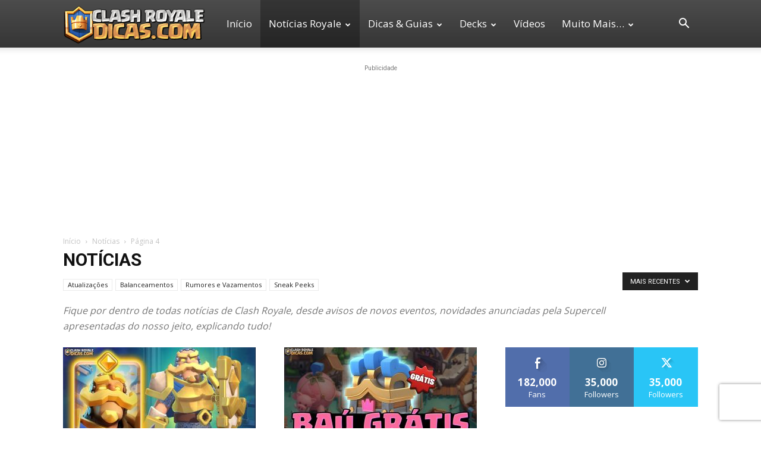

--- FILE ---
content_type: text/html; charset=UTF-8
request_url: https://www.clashroyaledicas.com/noticias/page/4
body_size: 21863
content:
<!doctype html >
<!--[if IE 8]>    <html class="ie8" lang="en"> <![endif]-->
<!--[if IE 9]>    <html class="ie9" lang="en"> <![endif]-->
<!--[if gt IE 8]><!--> <html lang="pt-BR"
 xmlns:fb="http://ogp.me/ns/fb#" prefix="og: https://ogp.me/ns#"> <!--<![endif]-->
<head>
    <title>Notícias no Clash Royale Dicas</title>
    <meta charset="UTF-8" />
    <meta name="viewport" content="width=device-width, initial-scale=1.0">
    <link rel="pingback" href="https://www.clashroyaledicas.com/xmlrpc.php" />
    	<style>img:is([sizes="auto" i], [sizes^="auto," i]) { contain-intrinsic-size: 3000px 1500px }</style>
	<link rel="icon" type="image/png" href="https://www.clashroyaledicas.com/wp-content/uploads/2019/05/favicon-2019-v2-2.ico.png"><link rel="apple-touch-icon" sizes="76x76" href="https://www.clashroyaledicas.com/wp-content/uploads/2019/05/favicon-2019-v76.png"/><link rel="apple-touch-icon" sizes="120x120" href="https://www.clashroyaledicas.com/wp-content/uploads/2019/05/favicon-2019-v120.png"/><link rel="apple-touch-icon" sizes="152x152" href="https://www.clashroyaledicas.com/wp-content/uploads/2019/05/favicon-2019-v152.png"/><link rel="apple-touch-icon" sizes="114x114" href="https://www.clashroyaledicas.com/wp-content/uploads/2019/05/favicon-2019-v114.png"/><link rel="apple-touch-icon" sizes="144x144" href="https://www.clashroyaledicas.com/wp-content/uploads/2019/05/favicon-2019-v144.png"/>            <script src="https://www.recaptcha.net/recaptcha/api.js?render=6LfVqdUoAAAAAAZUgi0nOkQX04uK3oUTvxl8rbDZ"></script>
   
<!-- Otimização para mecanismos de pesquisa pelo Rank Math - https://rankmath.com/ -->
<meta name="description" content="Fique por dentro de todas notícias de Clash Royale, desde avisos de novos eventos, novidades anunciadas pela Supercell apresentadas do nosso jeito, explicando tudo!"/>
<meta name="robots" content="follow, noindex"/>
<meta property="og:locale" content="pt_BR" />
<meta property="og:type" content="article" />
<meta property="og:title" content="Notícias no Clash Royale Dicas" />
<meta property="og:description" content="Fique por dentro de todas notícias de Clash Royale, desde avisos de novos eventos, novidades anunciadas pela Supercell apresentadas do nosso jeito, explicando tudo!" />
<meta property="og:url" content="https://www.clashroyaledicas.com/noticias/page/4" />
<meta property="og:site_name" content="Clash Royale Dicas" />
<meta property="article:publisher" content="https://www.facebook.com/ClashRoyaleBR/" />
<meta property="fb:app_id" content="642765222529929" />
<meta property="og:image" content="https://www.clashroyaledicas.com/wp-content/uploads/2019/04/clash-royale-dicas-logo-g.jpg" />
<meta property="og:image:secure_url" content="https://www.clashroyaledicas.com/wp-content/uploads/2019/04/clash-royale-dicas-logo-g.jpg" />
<meta property="og:image:width" content="1920" />
<meta property="og:image:height" content="1080" />
<meta property="og:image:type" content="image/jpeg" />
<meta name="twitter:card" content="summary_large_image" />
<meta name="twitter:title" content="Notícias no Clash Royale Dicas" />
<meta name="twitter:description" content="Fique por dentro de todas notícias de Clash Royale, desde avisos de novos eventos, novidades anunciadas pela Supercell apresentadas do nosso jeito, explicando tudo!" />
<meta name="twitter:site" content="@ClashDicas" />
<meta name="twitter:image" content="https://www.clashroyaledicas.com/wp-content/uploads/2019/04/clash-royale-dicas-logo-g.jpg" />
<meta name="twitter:label1" content="Posts" />
<meta name="twitter:data1" content="1912" />
<script type="application/ld+json" class="rank-math-schema">{"@context":"https://schema.org","@graph":[{"@type":"Organization","@id":"https://www.clashroyaledicas.com/#organization","name":"Clash Royale Dicas","sameAs":["https://www.facebook.com/ClashRoyaleBR/","https://twitter.com/ClashDicas"]},{"@type":"WebSite","@id":"https://www.clashroyaledicas.com/#website","url":"https://www.clashroyaledicas.com","name":"Clash Royale Dicas","publisher":{"@id":"https://www.clashroyaledicas.com/#organization"},"inLanguage":"pt-BR"},{"@type":"BreadcrumbList","@id":"https://www.clashroyaledicas.com/noticias/page/4#breadcrumb","itemListElement":[{"@type":"ListItem","position":"1","item":{"@id":"https://www.clashroyaledicas.com/noticias","name":"Not\u00edcias"}}]},{"@type":"CollectionPage","@id":"https://www.clashroyaledicas.com/noticias/page/4#webpage","url":"https://www.clashroyaledicas.com/noticias/page/4","name":"Not\u00edcias no Clash Royale Dicas","isPartOf":{"@id":"https://www.clashroyaledicas.com/#website"},"inLanguage":"pt-BR","breadcrumb":{"@id":"https://www.clashroyaledicas.com/noticias/page/4#breadcrumb"}}]}</script>
<!-- /Plugin de SEO Rank Math para WordPress -->

<link rel='dns-prefetch' href='//fonts.googleapis.com' />
<link rel="alternate" type="application/rss+xml" title="Feed para Clash Royale Dicas &raquo;" href="https://www.clashroyaledicas.com/feed" />
<link rel="alternate" type="application/rss+xml" title="Feed de comentários para Clash Royale Dicas &raquo;" href="https://www.clashroyaledicas.com/comments/feed" />
<link rel="alternate" type="application/rss+xml" title="Feed de categoria para Clash Royale Dicas &raquo; Notícias" href="https://www.clashroyaledicas.com/noticias/feed" />
<style id='classic-theme-styles-inline-css' type='text/css'>
/*! This file is auto-generated */
.wp-block-button__link{color:#fff;background-color:#32373c;border-radius:9999px;box-shadow:none;text-decoration:none;padding:calc(.667em + 2px) calc(1.333em + 2px);font-size:1.125em}.wp-block-file__button{background:#32373c;color:#fff;text-decoration:none}
</style>
<style id='global-styles-inline-css' type='text/css'>
:root{--wp--preset--aspect-ratio--square: 1;--wp--preset--aspect-ratio--4-3: 4/3;--wp--preset--aspect-ratio--3-4: 3/4;--wp--preset--aspect-ratio--3-2: 3/2;--wp--preset--aspect-ratio--2-3: 2/3;--wp--preset--aspect-ratio--16-9: 16/9;--wp--preset--aspect-ratio--9-16: 9/16;--wp--preset--color--black: #000000;--wp--preset--color--cyan-bluish-gray: #abb8c3;--wp--preset--color--white: #ffffff;--wp--preset--color--pale-pink: #f78da7;--wp--preset--color--vivid-red: #cf2e2e;--wp--preset--color--luminous-vivid-orange: #ff6900;--wp--preset--color--luminous-vivid-amber: #fcb900;--wp--preset--color--light-green-cyan: #7bdcb5;--wp--preset--color--vivid-green-cyan: #00d084;--wp--preset--color--pale-cyan-blue: #8ed1fc;--wp--preset--color--vivid-cyan-blue: #0693e3;--wp--preset--color--vivid-purple: #9b51e0;--wp--preset--gradient--vivid-cyan-blue-to-vivid-purple: linear-gradient(135deg,rgba(6,147,227,1) 0%,rgb(155,81,224) 100%);--wp--preset--gradient--light-green-cyan-to-vivid-green-cyan: linear-gradient(135deg,rgb(122,220,180) 0%,rgb(0,208,130) 100%);--wp--preset--gradient--luminous-vivid-amber-to-luminous-vivid-orange: linear-gradient(135deg,rgba(252,185,0,1) 0%,rgba(255,105,0,1) 100%);--wp--preset--gradient--luminous-vivid-orange-to-vivid-red: linear-gradient(135deg,rgba(255,105,0,1) 0%,rgb(207,46,46) 100%);--wp--preset--gradient--very-light-gray-to-cyan-bluish-gray: linear-gradient(135deg,rgb(238,238,238) 0%,rgb(169,184,195) 100%);--wp--preset--gradient--cool-to-warm-spectrum: linear-gradient(135deg,rgb(74,234,220) 0%,rgb(151,120,209) 20%,rgb(207,42,186) 40%,rgb(238,44,130) 60%,rgb(251,105,98) 80%,rgb(254,248,76) 100%);--wp--preset--gradient--blush-light-purple: linear-gradient(135deg,rgb(255,206,236) 0%,rgb(152,150,240) 100%);--wp--preset--gradient--blush-bordeaux: linear-gradient(135deg,rgb(254,205,165) 0%,rgb(254,45,45) 50%,rgb(107,0,62) 100%);--wp--preset--gradient--luminous-dusk: linear-gradient(135deg,rgb(255,203,112) 0%,rgb(199,81,192) 50%,rgb(65,88,208) 100%);--wp--preset--gradient--pale-ocean: linear-gradient(135deg,rgb(255,245,203) 0%,rgb(182,227,212) 50%,rgb(51,167,181) 100%);--wp--preset--gradient--electric-grass: linear-gradient(135deg,rgb(202,248,128) 0%,rgb(113,206,126) 100%);--wp--preset--gradient--midnight: linear-gradient(135deg,rgb(2,3,129) 0%,rgb(40,116,252) 100%);--wp--preset--font-size--small: 11px;--wp--preset--font-size--medium: 20px;--wp--preset--font-size--large: 32px;--wp--preset--font-size--x-large: 42px;--wp--preset--font-size--regular: 15px;--wp--preset--font-size--larger: 50px;--wp--preset--spacing--20: 0.44rem;--wp--preset--spacing--30: 0.67rem;--wp--preset--spacing--40: 1rem;--wp--preset--spacing--50: 1.5rem;--wp--preset--spacing--60: 2.25rem;--wp--preset--spacing--70: 3.38rem;--wp--preset--spacing--80: 5.06rem;--wp--preset--shadow--natural: 6px 6px 9px rgba(0, 0, 0, 0.2);--wp--preset--shadow--deep: 12px 12px 50px rgba(0, 0, 0, 0.4);--wp--preset--shadow--sharp: 6px 6px 0px rgba(0, 0, 0, 0.2);--wp--preset--shadow--outlined: 6px 6px 0px -3px rgba(255, 255, 255, 1), 6px 6px rgba(0, 0, 0, 1);--wp--preset--shadow--crisp: 6px 6px 0px rgba(0, 0, 0, 1);}:where(.is-layout-flex){gap: 0.5em;}:where(.is-layout-grid){gap: 0.5em;}body .is-layout-flex{display: flex;}.is-layout-flex{flex-wrap: wrap;align-items: center;}.is-layout-flex > :is(*, div){margin: 0;}body .is-layout-grid{display: grid;}.is-layout-grid > :is(*, div){margin: 0;}:where(.wp-block-columns.is-layout-flex){gap: 2em;}:where(.wp-block-columns.is-layout-grid){gap: 2em;}:where(.wp-block-post-template.is-layout-flex){gap: 1.25em;}:where(.wp-block-post-template.is-layout-grid){gap: 1.25em;}.has-black-color{color: var(--wp--preset--color--black) !important;}.has-cyan-bluish-gray-color{color: var(--wp--preset--color--cyan-bluish-gray) !important;}.has-white-color{color: var(--wp--preset--color--white) !important;}.has-pale-pink-color{color: var(--wp--preset--color--pale-pink) !important;}.has-vivid-red-color{color: var(--wp--preset--color--vivid-red) !important;}.has-luminous-vivid-orange-color{color: var(--wp--preset--color--luminous-vivid-orange) !important;}.has-luminous-vivid-amber-color{color: var(--wp--preset--color--luminous-vivid-amber) !important;}.has-light-green-cyan-color{color: var(--wp--preset--color--light-green-cyan) !important;}.has-vivid-green-cyan-color{color: var(--wp--preset--color--vivid-green-cyan) !important;}.has-pale-cyan-blue-color{color: var(--wp--preset--color--pale-cyan-blue) !important;}.has-vivid-cyan-blue-color{color: var(--wp--preset--color--vivid-cyan-blue) !important;}.has-vivid-purple-color{color: var(--wp--preset--color--vivid-purple) !important;}.has-black-background-color{background-color: var(--wp--preset--color--black) !important;}.has-cyan-bluish-gray-background-color{background-color: var(--wp--preset--color--cyan-bluish-gray) !important;}.has-white-background-color{background-color: var(--wp--preset--color--white) !important;}.has-pale-pink-background-color{background-color: var(--wp--preset--color--pale-pink) !important;}.has-vivid-red-background-color{background-color: var(--wp--preset--color--vivid-red) !important;}.has-luminous-vivid-orange-background-color{background-color: var(--wp--preset--color--luminous-vivid-orange) !important;}.has-luminous-vivid-amber-background-color{background-color: var(--wp--preset--color--luminous-vivid-amber) !important;}.has-light-green-cyan-background-color{background-color: var(--wp--preset--color--light-green-cyan) !important;}.has-vivid-green-cyan-background-color{background-color: var(--wp--preset--color--vivid-green-cyan) !important;}.has-pale-cyan-blue-background-color{background-color: var(--wp--preset--color--pale-cyan-blue) !important;}.has-vivid-cyan-blue-background-color{background-color: var(--wp--preset--color--vivid-cyan-blue) !important;}.has-vivid-purple-background-color{background-color: var(--wp--preset--color--vivid-purple) !important;}.has-black-border-color{border-color: var(--wp--preset--color--black) !important;}.has-cyan-bluish-gray-border-color{border-color: var(--wp--preset--color--cyan-bluish-gray) !important;}.has-white-border-color{border-color: var(--wp--preset--color--white) !important;}.has-pale-pink-border-color{border-color: var(--wp--preset--color--pale-pink) !important;}.has-vivid-red-border-color{border-color: var(--wp--preset--color--vivid-red) !important;}.has-luminous-vivid-orange-border-color{border-color: var(--wp--preset--color--luminous-vivid-orange) !important;}.has-luminous-vivid-amber-border-color{border-color: var(--wp--preset--color--luminous-vivid-amber) !important;}.has-light-green-cyan-border-color{border-color: var(--wp--preset--color--light-green-cyan) !important;}.has-vivid-green-cyan-border-color{border-color: var(--wp--preset--color--vivid-green-cyan) !important;}.has-pale-cyan-blue-border-color{border-color: var(--wp--preset--color--pale-cyan-blue) !important;}.has-vivid-cyan-blue-border-color{border-color: var(--wp--preset--color--vivid-cyan-blue) !important;}.has-vivid-purple-border-color{border-color: var(--wp--preset--color--vivid-purple) !important;}.has-vivid-cyan-blue-to-vivid-purple-gradient-background{background: var(--wp--preset--gradient--vivid-cyan-blue-to-vivid-purple) !important;}.has-light-green-cyan-to-vivid-green-cyan-gradient-background{background: var(--wp--preset--gradient--light-green-cyan-to-vivid-green-cyan) !important;}.has-luminous-vivid-amber-to-luminous-vivid-orange-gradient-background{background: var(--wp--preset--gradient--luminous-vivid-amber-to-luminous-vivid-orange) !important;}.has-luminous-vivid-orange-to-vivid-red-gradient-background{background: var(--wp--preset--gradient--luminous-vivid-orange-to-vivid-red) !important;}.has-very-light-gray-to-cyan-bluish-gray-gradient-background{background: var(--wp--preset--gradient--very-light-gray-to-cyan-bluish-gray) !important;}.has-cool-to-warm-spectrum-gradient-background{background: var(--wp--preset--gradient--cool-to-warm-spectrum) !important;}.has-blush-light-purple-gradient-background{background: var(--wp--preset--gradient--blush-light-purple) !important;}.has-blush-bordeaux-gradient-background{background: var(--wp--preset--gradient--blush-bordeaux) !important;}.has-luminous-dusk-gradient-background{background: var(--wp--preset--gradient--luminous-dusk) !important;}.has-pale-ocean-gradient-background{background: var(--wp--preset--gradient--pale-ocean) !important;}.has-electric-grass-gradient-background{background: var(--wp--preset--gradient--electric-grass) !important;}.has-midnight-gradient-background{background: var(--wp--preset--gradient--midnight) !important;}.has-small-font-size{font-size: var(--wp--preset--font-size--small) !important;}.has-medium-font-size{font-size: var(--wp--preset--font-size--medium) !important;}.has-large-font-size{font-size: var(--wp--preset--font-size--large) !important;}.has-x-large-font-size{font-size: var(--wp--preset--font-size--x-large) !important;}
:where(.wp-block-post-template.is-layout-flex){gap: 1.25em;}:where(.wp-block-post-template.is-layout-grid){gap: 1.25em;}
:where(.wp-block-columns.is-layout-flex){gap: 2em;}:where(.wp-block-columns.is-layout-grid){gap: 2em;}
:root :where(.wp-block-pullquote){font-size: 1.5em;line-height: 1.6;}
</style>
<link rel='stylesheet' id='td-plugin-multi-purpose-css' href='https://www.clashroyaledicas.com/wp-content/plugins/td-composer/td-multi-purpose/style.css?ver=492e3cf54bd42df3b24a3de8e2307caf' type='text/css' media='all' />
<link rel='stylesheet' id='google-fonts-style-css' href='https://fonts.googleapis.com/css?family=Open+Sans%3A400%2C600%2C700%7CLato%3A400%7CRoboto+Slab%3A400%7CRoboto%3A400%2C600%2C700&#038;display=swap&#038;ver=12.7' type='text/css' media='all' />
<link rel='stylesheet' id='td-theme-css' href='https://www.clashroyaledicas.com/wp-content/themes/NewsRoyale/style.css?ver=12.7' type='text/css' media='all' />
<style id='td-theme-inline-css' type='text/css'>@media (max-width:767px){.td-header-desktop-wrap{display:none}}@media (min-width:767px){.td-header-mobile-wrap{display:none}}</style>
<link rel='stylesheet' id='td-theme-child-css' href='https://www.clashroyaledicas.com/wp-content/themes/NewsRoyale-child/style.css?ver=12.7c' type='text/css' media='all' />
<link rel='stylesheet' id='td-legacy-framework-front-style-css' href='https://www.clashroyaledicas.com/wp-content/plugins/td-composer/legacy/Newspaper/assets/css/td_legacy_main.css?ver=492e3cf54bd42df3b24a3de8e2307caf' type='text/css' media='all' />
<link rel='stylesheet' id='td-standard-pack-framework-front-style-css' href='https://www.clashroyaledicas.com/wp-content/plugins/td-standard-pack/Newspaper/assets/css/td_standard_pack_main.css?ver=8ae1459a1d876d507918f73cef68310e' type='text/css' media='all' />
<link rel='stylesheet' id='td-theme-demo-style-css' href='https://www.clashroyaledicas.com/wp-content/plugins/td-composer/legacy/Newspaper/includes/demos/medicine/demo_style.css?ver=12.7' type='text/css' media='all' />
<link rel='stylesheet' id='tdb_style_cloud_templates_front-css' href='https://www.clashroyaledicas.com/wp-content/plugins/td-cloud-library/assets/css/tdb_main.css?ver=d578089f160957352b9b4ca6d880fd8f' type='text/css' media='all' />
<script type="text/javascript" src="https://www.clashroyaledicas.com/wp-includes/js/jquery/jquery.min.js?ver=3.7.1" id="jquery-core-js"></script>
<script type="text/javascript" src="https://www.clashroyaledicas.com/wp-includes/js/jquery/jquery-migrate.min.js?ver=3.4.1" id="jquery-migrate-js"></script>
<link rel="https://api.w.org/" href="https://www.clashroyaledicas.com/wp-json/" /><link rel="alternate" title="JSON" type="application/json" href="https://www.clashroyaledicas.com/wp-json/wp/v2/categories/221" /><link rel="EditURI" type="application/rsd+xml" title="RSD" href="https://www.clashroyaledicas.com/xmlrpc.php?rsd" />
<meta name="generator" content="WordPress 6.7.4" />
<meta property="fb:app_id" content="642765222529929"/>  <script src="https://cdn.onesignal.com/sdks/web/v16/OneSignalSDK.page.js" defer></script>
  <script>
          window.OneSignalDeferred = window.OneSignalDeferred || [];
          OneSignalDeferred.push(async function(OneSignal) {
            await OneSignal.init({
              appId: "fd8ebe04-d1fd-447b-99ba-1a69dc69d7d8",
              serviceWorkerOverrideForTypical: true,
              path: "https://www.clashroyaledicas.com/wp-content/plugins/onesignal-free-web-push-notifications/sdk_files/",
              serviceWorkerParam: { scope: "/wp-content/plugins/onesignal-free-web-push-notifications/sdk_files/push/onesignal/" },
              serviceWorkerPath: "OneSignalSDKWorker.js",
            });
          });

          // Unregister the legacy OneSignal service worker to prevent scope conflicts
          if (navigator.serviceWorker) {
            navigator.serviceWorker.getRegistrations().then((registrations) => {
              // Iterate through all registered service workers
              registrations.forEach((registration) => {
                // Check the script URL to identify the specific service worker
                if (registration.active && registration.active.scriptURL.includes('OneSignalSDKWorker.js.php')) {
                  // Unregister the service worker
                  registration.unregister().then((success) => {
                    if (success) {
                      console.log('OneSignalSW: Successfully unregistered:', registration.active.scriptURL);
                    } else {
                      console.log('OneSignalSW: Failed to unregister:', registration.active.scriptURL);
                    }
                  });
                }
              });
            }).catch((error) => {
              console.error('Error fetching service worker registrations:', error);
            });
        }
        </script>
    <script>
        window.tdb_global_vars = {"wpRestUrl":"https:\/\/www.clashroyaledicas.com\/wp-json\/","permalinkStructure":"\/%year%\/%monthnum%\/%postname%.html"};
        window.tdb_p_autoload_vars = {"isAjax":false,"isAdminBarShowing":false};
    </script>
    
    <style id="tdb-global-colors">:root{--accent-color:#fff}</style>

    
	
<!-- JS generated by theme -->

<script type="text/javascript" id="td-generated-header-js">
    
    

	    var tdBlocksArray = []; //here we store all the items for the current page

	    // td_block class - each ajax block uses a object of this class for requests
	    function tdBlock() {
		    this.id = '';
		    this.block_type = 1; //block type id (1-234 etc)
		    this.atts = '';
		    this.td_column_number = '';
		    this.td_current_page = 1; //
		    this.post_count = 0; //from wp
		    this.found_posts = 0; //from wp
		    this.max_num_pages = 0; //from wp
		    this.td_filter_value = ''; //current live filter value
		    this.is_ajax_running = false;
		    this.td_user_action = ''; // load more or infinite loader (used by the animation)
		    this.header_color = '';
		    this.ajax_pagination_infinite_stop = ''; //show load more at page x
	    }

        // td_js_generator - mini detector
        ( function () {
            var htmlTag = document.getElementsByTagName("html")[0];

	        if ( navigator.userAgent.indexOf("MSIE 10.0") > -1 ) {
                htmlTag.className += ' ie10';
            }

            if ( !!navigator.userAgent.match(/Trident.*rv\:11\./) ) {
                htmlTag.className += ' ie11';
            }

	        if ( navigator.userAgent.indexOf("Edge") > -1 ) {
                htmlTag.className += ' ieEdge';
            }

            if ( /(iPad|iPhone|iPod)/g.test(navigator.userAgent) ) {
                htmlTag.className += ' td-md-is-ios';
            }

            var user_agent = navigator.userAgent.toLowerCase();
            if ( user_agent.indexOf("android") > -1 ) {
                htmlTag.className += ' td-md-is-android';
            }

            if ( -1 !== navigator.userAgent.indexOf('Mac OS X')  ) {
                htmlTag.className += ' td-md-is-os-x';
            }

            if ( /chrom(e|ium)/.test(navigator.userAgent.toLowerCase()) ) {
               htmlTag.className += ' td-md-is-chrome';
            }

            if ( -1 !== navigator.userAgent.indexOf('Firefox') ) {
                htmlTag.className += ' td-md-is-firefox';
            }

            if ( -1 !== navigator.userAgent.indexOf('Safari') && -1 === navigator.userAgent.indexOf('Chrome') ) {
                htmlTag.className += ' td-md-is-safari';
            }

            if( -1 !== navigator.userAgent.indexOf('IEMobile') ){
                htmlTag.className += ' td-md-is-iemobile';
            }

        })();

        var tdLocalCache = {};

        ( function () {
            "use strict";

            tdLocalCache = {
                data: {},
                remove: function (resource_id) {
                    delete tdLocalCache.data[resource_id];
                },
                exist: function (resource_id) {
                    return tdLocalCache.data.hasOwnProperty(resource_id) && tdLocalCache.data[resource_id] !== null;
                },
                get: function (resource_id) {
                    return tdLocalCache.data[resource_id];
                },
                set: function (resource_id, cachedData) {
                    tdLocalCache.remove(resource_id);
                    tdLocalCache.data[resource_id] = cachedData;
                }
            };
        })();

    
    
var td_viewport_interval_list=[{"limitBottom":767,"sidebarWidth":228},{"limitBottom":1018,"sidebarWidth":300},{"limitBottom":1140,"sidebarWidth":324}];
var tds_general_modal_image="yes";
var tds_video_scroll="enabled";
var tds_video_playing_one="enabled";
var tds_video_lazy="enabled";
var tdc_is_installed="yes";
var tdc_domain_active=false;
var td_ajax_url="https:\/\/www.clashroyaledicas.com\/wp-admin\/admin-ajax.php?td_theme_name=Newspaper&v=12.7";
var td_get_template_directory_uri="https:\/\/www.clashroyaledicas.com\/wp-content\/plugins\/td-composer\/legacy\/common";
var tds_snap_menu="snap";
var tds_logo_on_sticky="show_header_logo";
var tds_header_style="12";
var td_please_wait="Aguarde...";
var td_email_user_pass_incorrect="Usu\u00e1rio ou senha incorreta!";
var td_email_user_incorrect="E-mail ou nome de usu\u00e1rio incorreto!";
var td_email_incorrect="E-mail incorreto!";
var td_user_incorrect="Username incorrect!";
var td_email_user_empty="Email or username empty!";
var td_pass_empty="Pass empty!";
var td_pass_pattern_incorrect="Invalid Pass Pattern!";
var td_retype_pass_incorrect="Retyped Pass incorrect!";
var tds_more_articles_on_post_enable="";
var tds_more_articles_on_post_time_to_wait="";
var tds_more_articles_on_post_pages_distance_from_top=0;
var tds_captcha="show";
var tds_theme_color_site_wide="#2971de";
var tds_smart_sidebar="enabled";
var tdThemeName="Newspaper";
var tdThemeNameWl="Newspaper";
var td_magnific_popup_translation_tPrev="Anterior (Seta a esquerda )";
var td_magnific_popup_translation_tNext="Avan\u00e7ar (tecla de seta para a direita)";
var td_magnific_popup_translation_tCounter="%curr% de %total%";
var td_magnific_popup_translation_ajax_tError="O conte\u00fado de %url% n\u00e3o pode ser carregado.";
var td_magnific_popup_translation_image_tError="A imagem #%curr% n\u00e3o pode ser carregada.";
var tdBlockNonce="76ade6b85e";
var tdMobileMenu="enabled";
var tdMobileSearch="enabled";
var tdDateNamesI18n={"month_names":["janeiro","fevereiro","mar\u00e7o","abril","maio","junho","julho","agosto","setembro","outubro","novembro","dezembro"],"month_names_short":["jan","fev","mar","abr","maio","jun","jul","ago","set","out","nov","dez"],"day_names":["domingo","segunda-feira","ter\u00e7a-feira","quarta-feira","quinta-feira","sexta-feira","s\u00e1bado"],"day_names_short":["dom","seg","ter","qua","qui","sex","s\u00e1b"]};
var tdb_modal_confirm="Save";
var tdb_modal_cancel="Cancel";
var tdb_modal_confirm_alt="Yes";
var tdb_modal_cancel_alt="No";
var td_deploy_mode="deploy";
var td_ad_background_click_link="";
var td_ad_background_click_target="";
</script>


<!-- Header style compiled by theme -->

<style>ul.sf-menu>.menu-item>a{font-family:"Open Sans";font-size:17px;font-weight:normal;text-transform:capitalize}.sf-menu ul .menu-item a{font-family:Lato;font-size:15px}#td-mobile-nav,#td-mobile-nav .wpb_button,.td-search-wrap-mob{font-family:Lato}:root{--td_theme_color:#2971de;--td_slider_text:rgba(41,113,222,0.7);--td_mobile_menu_color:#0a0a0a;--td_mobile_gradient_one_mob:rgba(12,12,12,0.89);--td_mobile_gradient_two_mob:rgba(0,0,0,0.8);--td_mobile_text_active_color:#4187f4;--td_mobile_background_position:center center;--td_login_hover_background:#42cef4;--td_login_hover_color:#ffffff;--td_login_gradient_one:rgba(0,0,0,0.8);--td_login_gradient_two:rgba(0,0,0,0.8)}.td-header-style-12 .td-header-menu-wrap-full,.td-header-style-12 .td-affix,.td-grid-style-1.td-hover-1 .td-big-grid-post:hover .td-post-category,.td-grid-style-5.td-hover-1 .td-big-grid-post:hover .td-post-category,.td_category_template_3 .td-current-sub-category,.td_category_template_8 .td-category-header .td-category a.td-current-sub-category,.td_category_template_4 .td-category-siblings .td-category a:hover,.td_block_big_grid_9.td-grid-style-1 .td-post-category,.td_block_big_grid_9.td-grid-style-5 .td-post-category,.td-grid-style-6.td-hover-1 .td-module-thumb:after,.tdm-menu-active-style5 .td-header-menu-wrap .sf-menu>.current-menu-item>a,.tdm-menu-active-style5 .td-header-menu-wrap .sf-menu>.current-menu-ancestor>a,.tdm-menu-active-style5 .td-header-menu-wrap .sf-menu>.current-category-ancestor>a,.tdm-menu-active-style5 .td-header-menu-wrap .sf-menu>li>a:hover,.tdm-menu-active-style5 .td-header-menu-wrap .sf-menu>.sfHover>a{background-color:#2971de}.td_mega_menu_sub_cats .cur-sub-cat,.td-mega-span h3 a:hover,.td_mod_mega_menu:hover .entry-title a,.header-search-wrap .result-msg a:hover,.td-header-top-menu .td-drop-down-search .td_module_wrap:hover .entry-title a,.td-header-top-menu .td-icon-search:hover,.td-header-wrap .result-msg a:hover,.top-header-menu li a:hover,.top-header-menu .current-menu-item>a,.top-header-menu .current-menu-ancestor>a,.top-header-menu .current-category-ancestor>a,.td-social-icon-wrap>a:hover,.td-header-sp-top-widget .td-social-icon-wrap a:hover,.td_mod_related_posts:hover h3>a,.td-post-template-11 .td-related-title .td-related-left:hover,.td-post-template-11 .td-related-title .td-related-right:hover,.td-post-template-11 .td-related-title .td-cur-simple-item,.td-post-template-11 .td_block_related_posts .td-next-prev-wrap a:hover,.td-category-header .td-pulldown-category-filter-link:hover,.td-category-siblings .td-subcat-dropdown a:hover,.td-category-siblings .td-subcat-dropdown a.td-current-sub-category,.footer-text-wrap .footer-email-wrap a,.footer-social-wrap a:hover,.td_module_17 .td-read-more a:hover,.td_module_18 .td-read-more a:hover,.td_module_19 .td-post-author-name a:hover,.td-pulldown-syle-2 .td-subcat-dropdown:hover .td-subcat-more span,.td-pulldown-syle-2 .td-subcat-dropdown:hover .td-subcat-more i,.td-pulldown-syle-3 .td-subcat-dropdown:hover .td-subcat-more span,.td-pulldown-syle-3 .td-subcat-dropdown:hover .td-subcat-more i,.tdm-menu-active-style3 .tdm-header.td-header-wrap .sf-menu>.current-category-ancestor>a,.tdm-menu-active-style3 .tdm-header.td-header-wrap .sf-menu>.current-menu-ancestor>a,.tdm-menu-active-style3 .tdm-header.td-header-wrap .sf-menu>.current-menu-item>a,.tdm-menu-active-style3 .tdm-header.td-header-wrap .sf-menu>.sfHover>a,.tdm-menu-active-style3 .tdm-header.td-header-wrap .sf-menu>li>a:hover{color:#2971de}.td-mega-menu-page .wpb_content_element ul li a:hover,.td-theme-wrap .td-aj-search-results .td_module_wrap:hover .entry-title a,.td-theme-wrap .header-search-wrap .result-msg a:hover{color:#2971de!important}.td_category_template_8 .td-category-header .td-category a.td-current-sub-category,.td_category_template_4 .td-category-siblings .td-category a:hover,.tdm-menu-active-style4 .tdm-header .sf-menu>.current-menu-item>a,.tdm-menu-active-style4 .tdm-header .sf-menu>.current-menu-ancestor>a,.tdm-menu-active-style4 .tdm-header .sf-menu>.current-category-ancestor>a,.tdm-menu-active-style4 .tdm-header .sf-menu>li>a:hover,.tdm-menu-active-style4 .tdm-header .sf-menu>.sfHover>a{border-color:#2971de}.td-header-wrap .td-header-top-menu-full,.td-header-wrap .top-header-menu .sub-menu,.tdm-header-style-1.td-header-wrap .td-header-top-menu-full,.tdm-header-style-1.td-header-wrap .top-header-menu .sub-menu,.tdm-header-style-2.td-header-wrap .td-header-top-menu-full,.tdm-header-style-2.td-header-wrap .top-header-menu .sub-menu,.tdm-header-style-3.td-header-wrap .td-header-top-menu-full,.tdm-header-style-3.td-header-wrap .top-header-menu .sub-menu{background-color:#0a0a0a}.td-header-style-8 .td-header-top-menu-full{background-color:transparent}.td-header-style-8 .td-header-top-menu-full .td-header-top-menu{background-color:#0a0a0a;padding-left:15px;padding-right:15px}.td-header-wrap .td-header-top-menu-full .td-header-top-menu,.td-header-wrap .td-header-top-menu-full{border-bottom:none}.td-header-wrap .td-header-menu-wrap-full,.td-header-menu-wrap.td-affix,.td-header-style-3 .td-header-main-menu,.td-header-style-3 .td-affix .td-header-main-menu,.td-header-style-4 .td-header-main-menu,.td-header-style-4 .td-affix .td-header-main-menu,.td-header-style-8 .td-header-menu-wrap.td-affix,.td-header-style-8 .td-header-top-menu-full{background-color:#4c4c4c}.td-boxed-layout .td-header-style-3 .td-header-menu-wrap,.td-boxed-layout .td-header-style-4 .td-header-menu-wrap,.td-header-style-3 .td_stretch_content .td-header-menu-wrap,.td-header-style-4 .td_stretch_content .td-header-menu-wrap{background-color:#4c4c4c!important}@media (min-width:1019px){.td-header-style-1 .td-header-sp-recs,.td-header-style-1 .td-header-sp-logo{margin-bottom:28px}}@media (min-width:768px) and (max-width:1018px){.td-header-style-1 .td-header-sp-recs,.td-header-style-1 .td-header-sp-logo{margin-bottom:14px}}.td-header-style-7 .td-header-top-menu{border-bottom:none}ul.sf-menu>.td-menu-item>a,.td-theme-wrap .td-header-menu-social{font-family:"Open Sans";font-size:17px;font-weight:normal;text-transform:capitalize}.sf-menu ul .td-menu-item a{font-family:Lato;font-size:15px}.td-theme-wrap .sf-menu .td-normal-menu .sub-menu .td-menu-item>a{color:#222222}.td-theme-wrap .sf-menu .td-normal-menu .td-menu-item>a:hover,.td-theme-wrap .sf-menu .td-normal-menu .sfHover>a,.td-theme-wrap .sf-menu .td-normal-menu .current-menu-ancestor>a,.td-theme-wrap .sf-menu .td-normal-menu .current-category-ancestor>a,.td-theme-wrap .sf-menu .td-normal-menu .current-menu-item>a{color:#3d86f7}.td-header-bg:before{background-size:auto}.td-footer-wrapper,.td-footer-wrapper .td_block_template_7 .td-block-title>*,.td-footer-wrapper .td_block_template_17 .td-block-title,.td-footer-wrapper .td-block-title-wrap .td-wrapper-pulldown-filter{background-color:#000000}.td-sub-footer-container{background-color:#4187f4}.td-sub-footer-container,.td-subfooter-menu li a{color:#ffffff}.td-subfooter-menu li a:hover{color:#ffffff}.block-title>span,.block-title>a,.widgettitle,body .td-trending-now-title,.wpb_tabs li a,.vc_tta-container .vc_tta-color-grey.vc_tta-tabs-position-top.vc_tta-style-classic .vc_tta-tabs-container .vc_tta-tab>a,.td-theme-wrap .td-related-title a,.woocommerce div.product .woocommerce-tabs ul.tabs li a,.woocommerce .product .products h2:not(.woocommerce-loop-product__title),.td-theme-wrap .td-block-title{font-family:Lato;font-size:15px;text-transform:uppercase}.td_mod_mega_menu .item-details a{font-family:Lato;font-size:15px}.td_mega_menu_sub_cats .block-mega-child-cats a{font-family:Lato;font-size:15px}.td_module_wrap .td-module-title{font-family:Lato}.td_module_1 .td-module-title{font-size:21px;line-height:25px;font-weight:bold}.td_module_2 .td-module-title{font-size:21px;line-height:25px;font-weight:bold}.td_module_6 .td-module-title{font-size:16px;line-height:19px;font-weight:bold}.td_block_trending_now .entry-title,.td-theme-slider .td-module-title,.td-big-grid-post .entry-title{font-family:Lato}.td_block_trending_now .entry-title{font-size:16px}.td-big-grid-post.td-big-thumb .td-big-grid-meta,.td-big-thumb .td-big-grid-meta .entry-title{font-family:Lato;font-size:30px;line-height:36px;font-weight:bold}.td-big-grid-post.td-medium-thumb .td-big-grid-meta,.td-medium-thumb .td-big-grid-meta .entry-title{font-family:Lato;font-size:24px;line-height:29px;font-weight:bold}.td-big-grid-post.td-small-thumb .td-big-grid-meta,.td-small-thumb .td-big-grid-meta .entry-title{font-family:Lato;font-size:24px;line-height:29px;font-weight:bold}.td-big-grid-post.td-tiny-thumb .td-big-grid-meta,.td-tiny-thumb .td-big-grid-meta .entry-title{font-family:Lato;font-size:20px;line-height:23px;font-weight:bold}.post .td-post-header .entry-title{font-family:Lato}.td-post-template-default .td-post-header .entry-title{font-weight:bold}.td-post-template-1 .td-post-header .entry-title{font-weight:600}.td-post-template-2 .td-post-header .entry-title{font-weight:600}.td-post-template-3 .td-post-header .entry-title{font-size:60px;line-height:66px;font-weight:bold}.td-post-template-4 .td-post-header .entry-title{font-weight:600}.td-post-template-5 .td-post-header .entry-title{font-weight:600}.td-post-template-6 .td-post-header .entry-title{font-weight:600}.post blockquote p,.page blockquote p,.td-post-text-content blockquote p{font-family:"Roboto Slab"}.post .td_pull_quote p,.page .td_pull_quote p,.post .wp-block-pullquote blockquote p,.page .wp-block-pullquote blockquote p{font-family:"Open Sans";font-size:14px;line-height:26px;font-weight:600;text-transform:none}.td-post-content li{line-height:24px}.post .td-post-next-prev-content a{font-family:Lato;font-size:18px;font-weight:bold}.td_block_related_posts .entry-title a{font-family:Lato;font-size:16px;font-weight:bold}.widget_archive a,.widget_calendar,.widget_categories a,.widget_nav_menu a,.widget_meta a,.widget_pages a,.widget_recent_comments a,.widget_recent_entries a,.widget_text .textwidget,.widget_tag_cloud a,.widget_search input,.woocommerce .product-categories a,.widget_display_forums a,.widget_display_replies a,.widget_display_topics a,.widget_display_views a,.widget_display_stats{font-family:Lato;font-weight:bold}ul.sf-menu>.menu-item>a{font-family:"Open Sans";font-size:17px;font-weight:normal;text-transform:capitalize}.sf-menu ul .menu-item a{font-family:Lato;font-size:15px}#td-mobile-nav,#td-mobile-nav .wpb_button,.td-search-wrap-mob{font-family:Lato}:root{--td_theme_color:#2971de;--td_slider_text:rgba(41,113,222,0.7);--td_mobile_menu_color:#0a0a0a;--td_mobile_gradient_one_mob:rgba(12,12,12,0.89);--td_mobile_gradient_two_mob:rgba(0,0,0,0.8);--td_mobile_text_active_color:#4187f4;--td_mobile_background_position:center center;--td_login_hover_background:#42cef4;--td_login_hover_color:#ffffff;--td_login_gradient_one:rgba(0,0,0,0.8);--td_login_gradient_two:rgba(0,0,0,0.8)}.td-header-style-12 .td-header-menu-wrap-full,.td-header-style-12 .td-affix,.td-grid-style-1.td-hover-1 .td-big-grid-post:hover .td-post-category,.td-grid-style-5.td-hover-1 .td-big-grid-post:hover .td-post-category,.td_category_template_3 .td-current-sub-category,.td_category_template_8 .td-category-header .td-category a.td-current-sub-category,.td_category_template_4 .td-category-siblings .td-category a:hover,.td_block_big_grid_9.td-grid-style-1 .td-post-category,.td_block_big_grid_9.td-grid-style-5 .td-post-category,.td-grid-style-6.td-hover-1 .td-module-thumb:after,.tdm-menu-active-style5 .td-header-menu-wrap .sf-menu>.current-menu-item>a,.tdm-menu-active-style5 .td-header-menu-wrap .sf-menu>.current-menu-ancestor>a,.tdm-menu-active-style5 .td-header-menu-wrap .sf-menu>.current-category-ancestor>a,.tdm-menu-active-style5 .td-header-menu-wrap .sf-menu>li>a:hover,.tdm-menu-active-style5 .td-header-menu-wrap .sf-menu>.sfHover>a{background-color:#2971de}.td_mega_menu_sub_cats .cur-sub-cat,.td-mega-span h3 a:hover,.td_mod_mega_menu:hover .entry-title a,.header-search-wrap .result-msg a:hover,.td-header-top-menu .td-drop-down-search .td_module_wrap:hover .entry-title a,.td-header-top-menu .td-icon-search:hover,.td-header-wrap .result-msg a:hover,.top-header-menu li a:hover,.top-header-menu .current-menu-item>a,.top-header-menu .current-menu-ancestor>a,.top-header-menu .current-category-ancestor>a,.td-social-icon-wrap>a:hover,.td-header-sp-top-widget .td-social-icon-wrap a:hover,.td_mod_related_posts:hover h3>a,.td-post-template-11 .td-related-title .td-related-left:hover,.td-post-template-11 .td-related-title .td-related-right:hover,.td-post-template-11 .td-related-title .td-cur-simple-item,.td-post-template-11 .td_block_related_posts .td-next-prev-wrap a:hover,.td-category-header .td-pulldown-category-filter-link:hover,.td-category-siblings .td-subcat-dropdown a:hover,.td-category-siblings .td-subcat-dropdown a.td-current-sub-category,.footer-text-wrap .footer-email-wrap a,.footer-social-wrap a:hover,.td_module_17 .td-read-more a:hover,.td_module_18 .td-read-more a:hover,.td_module_19 .td-post-author-name a:hover,.td-pulldown-syle-2 .td-subcat-dropdown:hover .td-subcat-more span,.td-pulldown-syle-2 .td-subcat-dropdown:hover .td-subcat-more i,.td-pulldown-syle-3 .td-subcat-dropdown:hover .td-subcat-more span,.td-pulldown-syle-3 .td-subcat-dropdown:hover .td-subcat-more i,.tdm-menu-active-style3 .tdm-header.td-header-wrap .sf-menu>.current-category-ancestor>a,.tdm-menu-active-style3 .tdm-header.td-header-wrap .sf-menu>.current-menu-ancestor>a,.tdm-menu-active-style3 .tdm-header.td-header-wrap .sf-menu>.current-menu-item>a,.tdm-menu-active-style3 .tdm-header.td-header-wrap .sf-menu>.sfHover>a,.tdm-menu-active-style3 .tdm-header.td-header-wrap .sf-menu>li>a:hover{color:#2971de}.td-mega-menu-page .wpb_content_element ul li a:hover,.td-theme-wrap .td-aj-search-results .td_module_wrap:hover .entry-title a,.td-theme-wrap .header-search-wrap .result-msg a:hover{color:#2971de!important}.td_category_template_8 .td-category-header .td-category a.td-current-sub-category,.td_category_template_4 .td-category-siblings .td-category a:hover,.tdm-menu-active-style4 .tdm-header .sf-menu>.current-menu-item>a,.tdm-menu-active-style4 .tdm-header .sf-menu>.current-menu-ancestor>a,.tdm-menu-active-style4 .tdm-header .sf-menu>.current-category-ancestor>a,.tdm-menu-active-style4 .tdm-header .sf-menu>li>a:hover,.tdm-menu-active-style4 .tdm-header .sf-menu>.sfHover>a{border-color:#2971de}.td-header-wrap .td-header-top-menu-full,.td-header-wrap .top-header-menu .sub-menu,.tdm-header-style-1.td-header-wrap .td-header-top-menu-full,.tdm-header-style-1.td-header-wrap .top-header-menu .sub-menu,.tdm-header-style-2.td-header-wrap .td-header-top-menu-full,.tdm-header-style-2.td-header-wrap .top-header-menu .sub-menu,.tdm-header-style-3.td-header-wrap .td-header-top-menu-full,.tdm-header-style-3.td-header-wrap .top-header-menu .sub-menu{background-color:#0a0a0a}.td-header-style-8 .td-header-top-menu-full{background-color:transparent}.td-header-style-8 .td-header-top-menu-full .td-header-top-menu{background-color:#0a0a0a;padding-left:15px;padding-right:15px}.td-header-wrap .td-header-top-menu-full .td-header-top-menu,.td-header-wrap .td-header-top-menu-full{border-bottom:none}.td-header-wrap .td-header-menu-wrap-full,.td-header-menu-wrap.td-affix,.td-header-style-3 .td-header-main-menu,.td-header-style-3 .td-affix .td-header-main-menu,.td-header-style-4 .td-header-main-menu,.td-header-style-4 .td-affix .td-header-main-menu,.td-header-style-8 .td-header-menu-wrap.td-affix,.td-header-style-8 .td-header-top-menu-full{background-color:#4c4c4c}.td-boxed-layout .td-header-style-3 .td-header-menu-wrap,.td-boxed-layout .td-header-style-4 .td-header-menu-wrap,.td-header-style-3 .td_stretch_content .td-header-menu-wrap,.td-header-style-4 .td_stretch_content .td-header-menu-wrap{background-color:#4c4c4c!important}@media (min-width:1019px){.td-header-style-1 .td-header-sp-recs,.td-header-style-1 .td-header-sp-logo{margin-bottom:28px}}@media (min-width:768px) and (max-width:1018px){.td-header-style-1 .td-header-sp-recs,.td-header-style-1 .td-header-sp-logo{margin-bottom:14px}}.td-header-style-7 .td-header-top-menu{border-bottom:none}ul.sf-menu>.td-menu-item>a,.td-theme-wrap .td-header-menu-social{font-family:"Open Sans";font-size:17px;font-weight:normal;text-transform:capitalize}.sf-menu ul .td-menu-item a{font-family:Lato;font-size:15px}.td-theme-wrap .sf-menu .td-normal-menu .sub-menu .td-menu-item>a{color:#222222}.td-theme-wrap .sf-menu .td-normal-menu .td-menu-item>a:hover,.td-theme-wrap .sf-menu .td-normal-menu .sfHover>a,.td-theme-wrap .sf-menu .td-normal-menu .current-menu-ancestor>a,.td-theme-wrap .sf-menu .td-normal-menu .current-category-ancestor>a,.td-theme-wrap .sf-menu .td-normal-menu .current-menu-item>a{color:#3d86f7}.td-header-bg:before{background-size:auto}.td-footer-wrapper,.td-footer-wrapper .td_block_template_7 .td-block-title>*,.td-footer-wrapper .td_block_template_17 .td-block-title,.td-footer-wrapper .td-block-title-wrap .td-wrapper-pulldown-filter{background-color:#000000}.td-sub-footer-container{background-color:#4187f4}.td-sub-footer-container,.td-subfooter-menu li a{color:#ffffff}.td-subfooter-menu li a:hover{color:#ffffff}.block-title>span,.block-title>a,.widgettitle,body .td-trending-now-title,.wpb_tabs li a,.vc_tta-container .vc_tta-color-grey.vc_tta-tabs-position-top.vc_tta-style-classic .vc_tta-tabs-container .vc_tta-tab>a,.td-theme-wrap .td-related-title a,.woocommerce div.product .woocommerce-tabs ul.tabs li a,.woocommerce .product .products h2:not(.woocommerce-loop-product__title),.td-theme-wrap .td-block-title{font-family:Lato;font-size:15px;text-transform:uppercase}.td_mod_mega_menu .item-details a{font-family:Lato;font-size:15px}.td_mega_menu_sub_cats .block-mega-child-cats a{font-family:Lato;font-size:15px}.td_module_wrap .td-module-title{font-family:Lato}.td_module_1 .td-module-title{font-size:21px;line-height:25px;font-weight:bold}.td_module_2 .td-module-title{font-size:21px;line-height:25px;font-weight:bold}.td_module_6 .td-module-title{font-size:16px;line-height:19px;font-weight:bold}.td_block_trending_now .entry-title,.td-theme-slider .td-module-title,.td-big-grid-post .entry-title{font-family:Lato}.td_block_trending_now .entry-title{font-size:16px}.td-big-grid-post.td-big-thumb .td-big-grid-meta,.td-big-thumb .td-big-grid-meta .entry-title{font-family:Lato;font-size:30px;line-height:36px;font-weight:bold}.td-big-grid-post.td-medium-thumb .td-big-grid-meta,.td-medium-thumb .td-big-grid-meta .entry-title{font-family:Lato;font-size:24px;line-height:29px;font-weight:bold}.td-big-grid-post.td-small-thumb .td-big-grid-meta,.td-small-thumb .td-big-grid-meta .entry-title{font-family:Lato;font-size:24px;line-height:29px;font-weight:bold}.td-big-grid-post.td-tiny-thumb .td-big-grid-meta,.td-tiny-thumb .td-big-grid-meta .entry-title{font-family:Lato;font-size:20px;line-height:23px;font-weight:bold}.post .td-post-header .entry-title{font-family:Lato}.td-post-template-default .td-post-header .entry-title{font-weight:bold}.td-post-template-1 .td-post-header .entry-title{font-weight:600}.td-post-template-2 .td-post-header .entry-title{font-weight:600}.td-post-template-3 .td-post-header .entry-title{font-size:60px;line-height:66px;font-weight:bold}.td-post-template-4 .td-post-header .entry-title{font-weight:600}.td-post-template-5 .td-post-header .entry-title{font-weight:600}.td-post-template-6 .td-post-header .entry-title{font-weight:600}.post blockquote p,.page blockquote p,.td-post-text-content blockquote p{font-family:"Roboto Slab"}.post .td_pull_quote p,.page .td_pull_quote p,.post .wp-block-pullquote blockquote p,.page .wp-block-pullquote blockquote p{font-family:"Open Sans";font-size:14px;line-height:26px;font-weight:600;text-transform:none}.td-post-content li{line-height:24px}.post .td-post-next-prev-content a{font-family:Lato;font-size:18px;font-weight:bold}.td_block_related_posts .entry-title a{font-family:Lato;font-size:16px;font-weight:bold}.widget_archive a,.widget_calendar,.widget_categories a,.widget_nav_menu a,.widget_meta a,.widget_pages a,.widget_recent_comments a,.widget_recent_entries a,.widget_text .textwidget,.widget_tag_cloud a,.widget_search input,.woocommerce .product-categories a,.widget_display_forums a,.widget_display_replies a,.widget_display_topics a,.widget_display_views a,.widget_display_stats{font-family:Lato;font-weight:bold}</style>

<!-- Google tag (gtag.js) -->
<script async src="https://www.googletagmanager.com/gtag/js?id=G-SB87MQZ7M7"></script>
<script>
  window.dataLayer = window.dataLayer || [];
  function gtag(){dataLayer.push(arguments);}
  gtag('js', new Date());

  gtag('config', 'G-SB87MQZ7M7');
</script>


<script type="application/ld+json">
    {
        "@context": "https://schema.org",
        "@type": "BreadcrumbList",
        "itemListElement": [
            {
                "@type": "ListItem",
                "position": 1,
                "item": {
                    "@type": "WebSite",
                    "@id": "https://www.clashroyaledicas.com/",
                    "name": "Início"
                }
            },
            {
                "@type": "ListItem",
                "position": 2,
                    "item": {
                    "@type": "WebPage",
                    "@id": "https://www.clashroyaledicas.com/noticias",
                    "name": "Notícias"
                }
            }
            ,{
                "@type": "ListItem",
                "position": 3,
                    "item": {
                    "@type": "WebPage",
                    "@id": "",
                    "name": "Página 4"                                
                }
            }    
        ]
    }
</script>
<link rel="icon" href="https://www.clashroyaledicas.com/wp-content/uploads/2019/05/favicon-2019-v152-150x150.png" sizes="32x32" />
<link rel="icon" href="https://www.clashroyaledicas.com/wp-content/uploads/2019/05/favicon-2019-v152.png" sizes="192x192" />
<link rel="apple-touch-icon" href="https://www.clashroyaledicas.com/wp-content/uploads/2019/05/favicon-2019-v152.png" />
<meta name="msapplication-TileImage" content="https://www.clashroyaledicas.com/wp-content/uploads/2019/05/favicon-2019-v152.png" />

<!-- Button style compiled by theme -->

<style>.tdm-btn-style1{background-color:#2971de}.tdm-btn-style2:before{border-color:#2971de}.tdm-btn-style2{color:#2971de}.tdm-btn-style3{-webkit-box-shadow:0 2px 16px #2971de;-moz-box-shadow:0 2px 16px #2971de;box-shadow:0 2px 16px #2971de}.tdm-btn-style3:hover{-webkit-box-shadow:0 4px 26px #2971de;-moz-box-shadow:0 4px 26px #2971de;box-shadow:0 4px 26px #2971de}</style>

	<style id="tdw-css-placeholder"></style></head>

<body class="archive paged category category-noticias category-221 paged-4 category-paged-4 td-standard-pack global-block-template-8 td-medicine td_category_template_4 td_category_top_posts_style_disable td-full-layout" itemscope="itemscope" itemtype="https://schema.org/WebPage">

<div class="td-scroll-up" data-style="style1"><i class="td-icon-menu-up"></i></div>
    <div class="td-menu-background" style="visibility:hidden"></div>
<div id="td-mobile-nav" style="visibility:hidden">
    <div class="td-mobile-container">
        <!-- mobile menu top section -->
        <div class="td-menu-socials-wrap">
            <!-- socials -->
            <div class="td-menu-socials">
                
        <span class="td-social-icon-wrap">
            <a target="_blank" rel="noopener" href="https://discord.com/servers/clash-royale-brasil-356942472628142081" title="Discord">
                <i class="td-icon-font td-icon-discord"></i>
                <span style="display: none">Discord</span>
            </a>
        </span>
        <span class="td-social-icon-wrap">
            <a target="_blank" rel="noopener" href="https://www.facebook.com/ClashRoyaleBR/" title="Facebook">
                <i class="td-icon-font td-icon-facebook"></i>
                <span style="display: none">Facebook</span>
            </a>
        </span>
        <span class="td-social-icon-wrap">
            <a target="_blank" rel="noopener" href="https://www.instagram.com/ClashDicas/" title="Instagram">
                <i class="td-icon-font td-icon-instagram"></i>
                <span style="display: none">Instagram</span>
            </a>
        </span>
        <span class="td-social-icon-wrap">
            <a target="_blank" rel="noopener" href="https://www.clashroyaledicas.com/feed/" title="RSS">
                <i class="td-icon-font td-icon-rss"></i>
                <span style="display: none">RSS</span>
            </a>
        </span>
        <span class="td-social-icon-wrap">
            <a target="_blank" rel="noopener" href="https://twitter.com/ClashDicas/" title="Twitter">
                <i class="td-icon-font td-icon-twitter"></i>
                <span style="display: none">Twitter</span>
            </a>
        </span>
        <span class="td-social-icon-wrap">
            <a target="_blank" rel="noopener" href="https://www.youtube.com/channel/UC1SZ0ay1k1zoSD4V1kl8J0w" title="Youtube">
                <i class="td-icon-font td-icon-youtube"></i>
                <span style="display: none">Youtube</span>
            </a>
        </span>            </div>
            <!-- close button -->
            <div class="td-mobile-close">
                <span><i class="td-icon-close-mobile"></i></span>
            </div>
        </div>

        <!-- login section -->
        
        <!-- menu section -->
        <div class="td-mobile-content">
            <div class="menu-menu-topo-container"><ul id="menu-menu-topo" class="td-mobile-main-menu"><li id="menu-item-3726" class="menu-item menu-item-type-post_type menu-item-object-page menu-item-home menu-item-first menu-item-3726"><a href="https://www.clashroyaledicas.com/">Início</a></li>
<li id="menu-item-3831" class="menu-item menu-item-type-taxonomy menu-item-object-category current-menu-item menu-item-has-children menu-item-3831"><a href="https://www.clashroyaledicas.com/noticias">Notícias Royale<i class="td-icon-menu-right td-element-after"></i></a>
<ul class="sub-menu">
	<li id="menu-item-0" class="menu-item-0"><a href="https://www.clashroyaledicas.com/noticias/atualizacoes">Atualizações</a></li>
	<li class="menu-item-0"><a href="https://www.clashroyaledicas.com/noticias/balanceamentos">Balanceamentos</a></li>
	<li class="menu-item-0"><a href="https://www.clashroyaledicas.com/noticias/rumores-e-vazamentos">Rumores e Vazamentos</a></li>
	<li class="menu-item-0"><a href="https://www.clashroyaledicas.com/noticias/sneak-peeks">Sneak Peeks</a></li>
</ul>
</li>
<li id="menu-item-3834" class="menu-item menu-item-type-taxonomy menu-item-object-category menu-item-has-children menu-item-3834"><a href="https://www.clashroyaledicas.com/dicas">Dicas &#038; Guias<i class="td-icon-menu-right td-element-after"></i></a>
<ul class="sub-menu">
	<li class="menu-item-0"><a href="https://www.clashroyaledicas.com/dicas/guias">Guias</a></li>
	<li class="menu-item-0"><a href="https://www.clashroyaledicas.com/dicas/tutoriais">Tutoriais</a></li>
</ul>
</li>
<li id="menu-item-3839" class="menu-item menu-item-type-taxonomy menu-item-object-category menu-item-has-children menu-item-3839"><a href="https://www.clashroyaledicas.com/decks">Decks<i class="td-icon-menu-right td-element-after"></i></a>
<ul class="sub-menu">
	<li class="menu-item-0"><a href="https://www.clashroyaledicas.com/decks/deck-2v2">Deck 2V2</a></li>
	<li class="menu-item-0"><a href="https://www.clashroyaledicas.com/decks/arena-10">Deck Arena 10</a></li>
	<li class="menu-item-0"><a href="https://www.clashroyaledicas.com/decks/arena-11">Deck Arena 11</a></li>
	<li class="menu-item-0"><a href="https://www.clashroyaledicas.com/decks/arena-12">Deck Arena 12</a></li>
	<li class="menu-item-0"><a href="https://www.clashroyaledicas.com/decks/arena-2">Deck Arena 2</a></li>
	<li class="menu-item-0"><a href="https://www.clashroyaledicas.com/decks/arena-3">Deck Arena 3</a></li>
	<li class="menu-item-0"><a href="https://www.clashroyaledicas.com/decks/arena-4">Deck Arena 4</a></li>
	<li class="menu-item-0"><a href="https://www.clashroyaledicas.com/decks/arena-5">Deck Arena 5</a></li>
	<li class="menu-item-0"><a href="https://www.clashroyaledicas.com/decks/arena-6">Deck Arena 6</a></li>
	<li class="menu-item-0"><a href="https://www.clashroyaledicas.com/decks/arena-7">Deck Arena 7</a></li>
	<li class="menu-item-0"><a href="https://www.clashroyaledicas.com/decks/arena-8">Deck Arena 8</a></li>
	<li class="menu-item-0"><a href="https://www.clashroyaledicas.com/decks/arena-9">Deck Arena 9</a></li>
	<li class="menu-item-0"><a href="https://www.clashroyaledicas.com/decks/deck-para-desafios">Deck para Desafios</a></li>
	<li class="menu-item-0"><a href="https://www.clashroyaledicas.com/decks/torneios">Decks para Torneios</a></li>
</ul>
</li>
<li id="menu-item-18711" class="menu-item menu-item-type-taxonomy menu-item-object-category menu-item-18711"><a href="https://www.clashroyaledicas.com/videos">Vídeos</a></li>
<li id="menu-item-3847" class="menu-item menu-item-type-custom menu-item-object-custom menu-item-has-children menu-item-3847"><a href="#">Muito Mais&#8230;<i class="td-icon-menu-right td-element-after"></i></a>
<ul class="sub-menu">
	<li id="menu-item-3851" class="menu-item menu-item-type-custom menu-item-object-custom menu-item-3851"><a href="https://www.clashroyaledicas.com/2017/04/meus-proximos-baus-no-clash-royale.html">Meus Próximos Baús</a></li>
	<li id="menu-item-3848" class="menu-item menu-item-type-custom menu-item-object-custom menu-item-3848"><a href="https://www.clashroyaledicas.com/curiosidades">Curiosidades Clash Royale</a></li>
	<li id="menu-item-8466" class="menu-item menu-item-type-custom menu-item-object-custom menu-item-8466"><a href="https://www.clashroyaledicas.com/2016/01/todas-cartas-de-clash-royale-wiki.html">Todas as Cartas</a></li>
	<li id="menu-item-3849" class="menu-item menu-item-type-custom menu-item-object-custom menu-item-3849"><a href="https://www.clashroyaledicas.com/2016/01/baus-wiki-informacoes-tempo-conteudo-como-ganhar-cartas.html">Wiki dos Baús</a></li>
	<li id="menu-item-22926" class="menu-item menu-item-type-post_type menu-item-object-post menu-item-22926"><a href="https://www.clashroyaledicas.com/2019/03/todos-emotes.html">Emotes do Clash Royale</a></li>
	<li id="menu-item-3850" class="menu-item menu-item-type-custom menu-item-object-custom menu-item-3850"><a href="https://www.clashroyaledicas.com/2016/01/arenas-de-clash-royale-wiki-cartas-desbloqueadas-trofeus.html">Todas Arenas</a></li>
</ul>
</li>
</ul></div>        </div>
    </div>

    <!-- register/login section -->
    </div><div class="td-search-background" style="visibility:hidden"></div>
<div class="td-search-wrap-mob" style="visibility:hidden">
	<div class="td-drop-down-search">
		<form method="get" class="td-search-form" action="https://www.clashroyaledicas.com/">
			<!-- close button -->
			<div class="td-search-close">
				<span><i class="td-icon-close-mobile"></i></span>
			</div>
			<div role="search" class="td-search-input">
				<span>Buscar</span>
				<input id="td-header-search-mob" type="text" value="" name="s" autocomplete="off" />
			</div>
		</form>
		<div id="td-aj-search-mob" class="td-ajax-search-flex"></div>
	</div>
</div>

    <div id="td-outer-wrap" class="td-theme-wrap">
    
        
            <div class="tdc-header-wrap ">

            <!--
Header style 12
-->


<div class="td-header-wrap td-header-style-12 ">
    
	<div class="td-header-menu-wrap-full td-container-wrap ">
        
        <div class="td-header-menu-wrap td-header-gradient ">
			<div class="td-container td-header-row td-header-main-menu">
				<div id="td-header-menu" role="navigation">
        <div id="td-top-mobile-toggle"><a href="#" role="button" aria-label="Menu"><i class="td-icon-font td-icon-mobile"></i></a></div>
        <div class="td-main-menu-logo td-logo-in-menu">
        		<a class="td-mobile-logo td-sticky-header" aria-label="Logo" href="https://www.clashroyaledicas.com/">
			<img class="td-retina-data" data-retina="https://www.clashroyaledicas.com/wp-content/uploads/2018/01/clash-royale-dicas-logo.png" src="https://www.clashroyaledicas.com/wp-content/uploads/2018/01/clash-royale-dicas-logo.png" alt="Clash Royale Dicas" title="Clash Royale Dicas"  width="272" height="75"/>
		</a>
			<a class="td-header-logo td-sticky-header" aria-label="Logo" href="https://www.clashroyaledicas.com/">
			<img class="td-retina-data" data-retina="https://www.clashroyaledicas.com/wp-content/uploads/2018/01/clash-royale-dicas-logo.png" src="https://www.clashroyaledicas.com/wp-content/uploads/2018/01/clash-royale-dicas-logo.png" alt="Clash Royale Dicas" title="Clash Royale Dicas"  width="272" height="75"/>
			<span class="td-visual-hidden">Clash Royale Dicas</span>
		</a>
	    </div>
    <div class="menu-menu-topo-container"><ul id="menu-menu-topo-1" class="sf-menu"><li class="menu-item menu-item-type-post_type menu-item-object-page menu-item-home menu-item-first td-menu-item td-normal-menu menu-item-3726"><a href="https://www.clashroyaledicas.com/">Início</a></li>
<li class="menu-item menu-item-type-taxonomy menu-item-object-category current-menu-item td-menu-item td-mega-menu menu-item-3831"><a href="https://www.clashroyaledicas.com/noticias">Notícias Royale</a>
<ul class="sub-menu">
	<li class="menu-item-0"><div class="td-container-border"><div class="td-mega-grid"><div class="td_block_wrap td_block_mega_menu tdi_1 td_with_ajax_pagination td-pb-border-top td_block_template_8"  data-td-block-uid="tdi_1" ><script>var block_tdi_1 = new tdBlock();
block_tdi_1.id = "tdi_1";
block_tdi_1.atts = '{"limit":4,"td_column_number":3,"ajax_pagination":"next_prev","category_id":"221","show_child_cat":30,"td_ajax_filter_type":"td_category_ids_filter","td_ajax_preloading":"","block_type":"td_block_mega_menu","block_template_id":"","header_color":"","ajax_pagination_infinite_stop":"","offset":"","td_filter_default_txt":"","td_ajax_filter_ids":"","el_class":"","color_preset":"","ajax_pagination_next_prev_swipe":"","border_top":"","css":"","tdc_css":"","class":"tdi_1","tdc_css_class":"tdi_1","tdc_css_class_style":"tdi_1_rand_style"}';
block_tdi_1.td_column_number = "3";
block_tdi_1.block_type = "td_block_mega_menu";
block_tdi_1.post_count = "4";
block_tdi_1.found_posts = "1919";
block_tdi_1.header_color = "";
block_tdi_1.ajax_pagination_infinite_stop = "";
block_tdi_1.max_num_pages = "480";
tdBlocksArray.push(block_tdi_1);
</script><div class="td_mega_menu_sub_cats"><div class="block-mega-child-cats"><a class="cur-sub-cat mega-menu-sub-cat-tdi_1" id="tdi_2" data-td_block_id="tdi_1" data-td_filter_value="" href="https://www.clashroyaledicas.com/noticias">Todos</a><a class="mega-menu-sub-cat-tdi_1"  id="tdi_3" data-td_block_id="tdi_1" data-td_filter_value="231" href="https://www.clashroyaledicas.com/noticias/atualizacoes">Atualizações</a><a class="mega-menu-sub-cat-tdi_1"  id="tdi_4" data-td_block_id="tdi_1" data-td_filter_value="242" href="https://www.clashroyaledicas.com/noticias/balanceamentos">Balanceamentos</a><a class="mega-menu-sub-cat-tdi_1"  id="tdi_5" data-td_block_id="tdi_1" data-td_filter_value="249" href="https://www.clashroyaledicas.com/noticias/rumores-e-vazamentos">Rumores e Vazamentos</a><a class="mega-menu-sub-cat-tdi_1"  id="tdi_6" data-td_block_id="tdi_1" data-td_filter_value="260" href="https://www.clashroyaledicas.com/noticias/sneak-peeks">Sneak Peeks</a></div></div><div id=tdi_1 class="td_block_inner"><div class="td-mega-row"><div class="td-mega-span">
        <div class="td_module_mega_menu td-animation-stack td_mod_mega_menu">
            <div class="td-module-image">
                <div class="td-module-thumb"><a href="https://www.clashroyaledicas.com/2026/01/evento-festival-de-artes-dos-fas.html"  rel="bookmark" class="td-image-wrap " title="Festival de Artes dos Fãs: Caixas, Banners e Animação Épica (Mago e Golem Heroicos) 🎨🔥❄️" ><img width="218" height="150" class="entry-thumb" src="https://www.clashroyaledicas.com/wp-content/uploads/2026/01/evento-festival-de-artes-dos-fas-clash-royale-0ALyaI-218x150.jpg"  srcset="https://www.clashroyaledicas.com/wp-content/uploads/2026/01/evento-festival-de-artes-dos-fas-clash-royale-0ALyaI-218x150.jpg 218w, https://www.clashroyaledicas.com/wp-content/uploads/2026/01/evento-festival-de-artes-dos-fas-clash-royale-0ALyaI-100x70.jpg 100w" sizes="(max-width: 218px) 100vw, 218px"  alt="Festival de Artes dos Fãs Clash Royale: Animação Épica Mago x Golem!" title="Festival de Artes dos Fãs: Caixas, Banners e Animação Épica (Mago e Golem Heroicos) 🎨🔥❄️" /></a></div>                <a href="https://www.clashroyaledicas.com/noticias" class="td-post-category" >Notícias</a>            </div>

            <div class="item-details">
                <h3 class="entry-title td-module-title"><a href="https://www.clashroyaledicas.com/2026/01/evento-festival-de-artes-dos-fas.html"  rel="bookmark" title="Festival de Artes dos Fãs: Caixas, Banners e Animação Épica (Mago e Golem Heroicos) 🎨🔥❄️">Festival de Artes dos Fãs: Caixas, Banners e Animação Épica (Mago&#8230;</a></h3>            </div>
        </div>
        </div><div class="td-mega-span">
        <div class="td_module_mega_menu td-animation-stack td_mod_mega_menu">
            <div class="td-module-image">
                <div class="td-module-thumb"><a href="https://www.clashroyaledicas.com/2026/01/emote-gratis-do-mago-heroico.html"  rel="bookmark" class="td-image-wrap " title="Emote Grátis do Mago Heroico 🎩✨ &#8211; Resgate agora!" ><img width="218" height="150" class="entry-thumb" src="https://www.clashroyaledicas.com/wp-content/uploads/2026/01/emote-truque-mago-heroico-gratis-wizard-hero-clash-royale-WaJrKT-218x150.jpg"  srcset="https://www.clashroyaledicas.com/wp-content/uploads/2026/01/emote-truque-mago-heroico-gratis-wizard-hero-clash-royale-WaJrKT-218x150.jpg 218w, https://www.clashroyaledicas.com/wp-content/uploads/2026/01/emote-truque-mago-heroico-gratis-wizard-hero-clash-royale-WaJrKT-100x70.jpg 100w" sizes="(max-width: 218px) 100vw, 218px"  alt="Ganhe Grátis o Novo Emote do Mago Heroico no Clash Royale!" title="Emote Grátis do Mago Heroico 🎩✨ &#8211; Resgate agora!" /></a></div>                <a href="https://www.clashroyaledicas.com/noticias" class="td-post-category" >Notícias</a>            </div>

            <div class="item-details">
                <h3 class="entry-title td-module-title"><a href="https://www.clashroyaledicas.com/2026/01/emote-gratis-do-mago-heroico.html"  rel="bookmark" title="Emote Grátis do Mago Heroico 🎩✨ &#8211; Resgate agora!">Emote Grátis do Mago Heroico 🎩✨ &#8211; Resgate agora!</a></h3>            </div>
        </div>
        </div><div class="td-mega-span">
        <div class="td_module_mega_menu td-animation-stack td_mod_mega_menu">
            <div class="td-module-image">
                <div class="td-module-thumb"><a href="https://www.clashroyaledicas.com/2025/12/novidades-temporada-79.html"  rel="bookmark" class="td-image-wrap " title="Prévia da 79ª Temporada: 🔥❄️ Fogo e Gelo com Mago e Golem de Gelo Heroicos!" ><img width="218" height="150" class="entry-thumb" src="https://www.clashroyaledicas.com/wp-content/uploads/2025/12/conteudo-temporada-79-clash-royale-VBKv1n-218x150.jpg"  srcset="https://www.clashroyaledicas.com/wp-content/uploads/2025/12/conteudo-temporada-79-clash-royale-VBKv1n-218x150.jpg 218w, https://www.clashroyaledicas.com/wp-content/uploads/2025/12/conteudo-temporada-79-clash-royale-VBKv1n-100x70.jpg 100w" sizes="(max-width: 218px) 100vw, 218px"  alt="79ª Temporada Clash Royale: Fogo e Gelo com Novos Heróis!" title="Prévia da 79ª Temporada: 🔥❄️ Fogo e Gelo com Mago e Golem de Gelo Heroicos!" /></a></div>                <a href="https://www.clashroyaledicas.com/noticias" class="td-post-category" >Notícias</a>            </div>

            <div class="item-details">
                <h3 class="entry-title td-module-title"><a href="https://www.clashroyaledicas.com/2025/12/novidades-temporada-79.html"  rel="bookmark" title="Prévia da 79ª Temporada: 🔥❄️ Fogo e Gelo com Mago e Golem de Gelo Heroicos!">Prévia da 79ª Temporada: 🔥❄️ Fogo e Gelo com Mago e&#8230;</a></h3>            </div>
        </div>
        </div><div class="td-mega-span">
        <div class="td_module_mega_menu td-animation-stack td_mod_mega_menu">
            <div class="td-module-image">
                <div class="td-module-thumb"><a href="https://www.clashroyaledicas.com/2025/12/sneak-peek-mago-heroico.html"  rel="bookmark" class="td-image-wrap " title="Sneak Peek! 🪽✨ Tudo sobre o Mago Heroico" ><img width="218" height="150" class="entry-thumb" src="https://www.clashroyaledicas.com/wp-content/uploads/2025/12/sneak-peek-mago-heroico-clash-royale-d6YkGq-218x150.jpg"  srcset="https://www.clashroyaledicas.com/wp-content/uploads/2025/12/sneak-peek-mago-heroico-clash-royale-d6YkGq-218x150.jpg 218w, https://www.clashroyaledicas.com/wp-content/uploads/2025/12/sneak-peek-mago-heroico-clash-royale-d6YkGq-100x70.jpg 100w" sizes="(max-width: 218px) 100vw, 218px"  alt="Mago Heroico Completo: Asas Flamejantes e Gameplay no Clash Royale!" title="Sneak Peek! 🪽✨ Tudo sobre o Mago Heroico" /></a></div>                <a href="https://www.clashroyaledicas.com/noticias" class="td-post-category" >Notícias</a>            </div>

            <div class="item-details">
                <h3 class="entry-title td-module-title"><a href="https://www.clashroyaledicas.com/2025/12/sneak-peek-mago-heroico.html"  rel="bookmark" title="Sneak Peek! 🪽✨ Tudo sobre o Mago Heroico">Sneak Peek! 🪽✨ Tudo sobre o Mago Heroico</a></h3>            </div>
        </div>
        </div></div></div><div class="td-next-prev-wrap"><a href="#" class="td-ajax-prev-page ajax-page-disabled" aria-label="prev-page" id="prev-page-tdi_1" data-td_block_id="tdi_1"><i class="td-next-prev-icon td-icon-font td-icon-menu-left"></i></a><a href="#"  class="td-ajax-next-page" aria-label="next-page" id="next-page-tdi_1" data-td_block_id="tdi_1"><i class="td-next-prev-icon td-icon-font td-icon-menu-right"></i></a></div><div class="clearfix"></div></div> <!-- ./block1 --></div></div></li>
</ul>
</li>
<li class="menu-item menu-item-type-taxonomy menu-item-object-category td-menu-item td-mega-menu menu-item-3834"><a href="https://www.clashroyaledicas.com/dicas">Dicas &#038; Guias</a>
<ul class="sub-menu">
	<li class="menu-item-0"><div class="td-container-border"><div class="td-mega-grid"><div class="td_block_wrap td_block_mega_menu tdi_7 td_with_ajax_pagination td-pb-border-top td_block_template_8"  data-td-block-uid="tdi_7" ><script>var block_tdi_7 = new tdBlock();
block_tdi_7.id = "tdi_7";
block_tdi_7.atts = '{"limit":4,"td_column_number":3,"ajax_pagination":"next_prev","category_id":"263","show_child_cat":30,"td_ajax_filter_type":"td_category_ids_filter","td_ajax_preloading":"","block_type":"td_block_mega_menu","block_template_id":"","header_color":"","ajax_pagination_infinite_stop":"","offset":"","td_filter_default_txt":"","td_ajax_filter_ids":"","el_class":"","color_preset":"","ajax_pagination_next_prev_swipe":"","border_top":"","css":"","tdc_css":"","class":"tdi_7","tdc_css_class":"tdi_7","tdc_css_class_style":"tdi_7_rand_style"}';
block_tdi_7.td_column_number = "3";
block_tdi_7.block_type = "td_block_mega_menu";
block_tdi_7.post_count = "4";
block_tdi_7.found_posts = "257";
block_tdi_7.header_color = "";
block_tdi_7.ajax_pagination_infinite_stop = "";
block_tdi_7.max_num_pages = "65";
tdBlocksArray.push(block_tdi_7);
</script><div class="td_mega_menu_sub_cats"><div class="block-mega-child-cats"><a class="cur-sub-cat mega-menu-sub-cat-tdi_7" id="tdi_8" data-td_block_id="tdi_7" data-td_filter_value="" href="https://www.clashroyaledicas.com/dicas">Todos</a><a class="mega-menu-sub-cat-tdi_7"  id="tdi_9" data-td_block_id="tdi_7" data-td_filter_value="296" href="https://www.clashroyaledicas.com/dicas/guias">Guias</a><a class="mega-menu-sub-cat-tdi_7"  id="tdi_10" data-td_block_id="tdi_7" data-td_filter_value="553" href="https://www.clashroyaledicas.com/dicas/tutoriais">Tutoriais</a></div></div><div id=tdi_7 class="td_block_inner"><div class="td-mega-row"><div class="td-mega-span">
        <div class="td_module_mega_menu td-animation-stack td_mod_mega_menu">
            <div class="td-module-image">
                <div class="td-module-thumb"><a href="https://www.clashroyaledicas.com/2020/07/guia-como-montar-decks-no-clash-royale-com-ferramentas.html"  rel="bookmark" class="td-image-wrap " title="Guia em vídeo: Montagem de Decks usando Ferramentas de Análise" ><img width="218" height="150" class="entry-thumb" src="https://www.clashroyaledicas.com/wp-content/uploads/2020/07/guia-construcao-decks-clash-royale-dicas-como-criar-deck-218x150.jpg"  srcset="https://www.clashroyaledicas.com/wp-content/uploads/2020/07/guia-construcao-decks-clash-royale-dicas-como-criar-deck-218x150.jpg 218w, https://www.clashroyaledicas.com/wp-content/uploads/2020/07/guia-construcao-decks-clash-royale-dicas-como-criar-deck-100x70.jpg 100w" sizes="(max-width: 218px) 100vw, 218px"  alt="" title="Guia em vídeo: Montagem de Decks usando Ferramentas de Análise" /><span class="td-video-play-ico"><i class="td-icon-video-thumb-play"></i></span></a></div>                <a href="https://www.clashroyaledicas.com/noticias" class="td-post-category" >Notícias</a>            </div>

            <div class="item-details">
                <h3 class="entry-title td-module-title"><a href="https://www.clashroyaledicas.com/2020/07/guia-como-montar-decks-no-clash-royale-com-ferramentas.html"  rel="bookmark" title="Guia em vídeo: Montagem de Decks usando Ferramentas de Análise">Guia em vídeo: Montagem de Decks usando Ferramentas de Análise</a></h3>            </div>
        </div>
        </div><div class="td-mega-span">
        <div class="td_module_mega_menu td-animation-stack td_mod_mega_menu">
            <div class="td-module-image">
                <div class="td-module-thumb"><a href="https://www.clashroyaledicas.com/2020/04/como-analisar-replays-partidas-com-royaleapi.html"  rel="bookmark" class="td-image-wrap " title="Como analisar replays de partidas usando o RoyaleAPI" ><img width="218" height="150" class="entry-thumb" src="https://www.clashroyaledicas.com/wp-content/uploads/2020/04/royale-api-replay-clash-royale-218x150.jpg"  srcset="https://www.clashroyaledicas.com/wp-content/uploads/2020/04/royale-api-replay-clash-royale-218x150.jpg 218w, https://www.clashroyaledicas.com/wp-content/uploads/2020/04/royale-api-replay-clash-royale-100x70.jpg 100w" sizes="(max-width: 218px) 100vw, 218px"  alt="" title="Como analisar replays de partidas usando o RoyaleAPI" /></a></div>                <a href="https://www.clashroyaledicas.com/ferramentas" class="td-post-category" >Ferramentas</a>            </div>

            <div class="item-details">
                <h3 class="entry-title td-module-title"><a href="https://www.clashroyaledicas.com/2020/04/como-analisar-replays-partidas-com-royaleapi.html"  rel="bookmark" title="Como analisar replays de partidas usando o RoyaleAPI">Como analisar replays de partidas usando o RoyaleAPI</a></h3>            </div>
        </div>
        </div><div class="td-mega-span">
        <div class="td_module_mega_menu td-animation-stack td_mod_mega_menu">
            <div class="td-module-image">
                <div class="td-module-thumb"><a href="https://www.clashroyaledicas.com/2019/07/guia-otimizar-aceleracao-de-baus.html"  rel="bookmark" class="td-image-wrap " title="Guia para Otimizar sua Aceleração de Baús" ><img width="218" height="150" class="entry-thumb" src="https://www.clashroyaledicas.com/wp-content/uploads/2019/07/aceleracao-de-baus-clash-royale-dicas-218x150.jpg"  srcset="https://www.clashroyaledicas.com/wp-content/uploads/2019/07/aceleracao-de-baus-clash-royale-dicas-218x150.jpg 218w, https://www.clashroyaledicas.com/wp-content/uploads/2019/07/aceleracao-de-baus-clash-royale-dicas-100x70.jpg 100w" sizes="(max-width: 218px) 100vw, 218px"  alt="" title="Guia para Otimizar sua Aceleração de Baús" /></a></div>                <a href="https://www.clashroyaledicas.com/dicas/guias" class="td-post-category" >Guias</a>            </div>

            <div class="item-details">
                <h3 class="entry-title td-module-title"><a href="https://www.clashroyaledicas.com/2019/07/guia-otimizar-aceleracao-de-baus.html"  rel="bookmark" title="Guia para Otimizar sua Aceleração de Baús">Guia para Otimizar sua Aceleração de Baús</a></h3>            </div>
        </div>
        </div><div class="td-mega-span">
        <div class="td_module_mega_menu td-animation-stack td_mod_mega_menu">
            <div class="td-module-image">
                <div class="td-module-thumb"><a href="https://www.clashroyaledicas.com/2019/07/guia-desafio-da-estrategia.html"  rel="bookmark" class="td-image-wrap " title="Guia jogar bem no Desafio da Estratégia" ><img width="218" height="150" class="entry-thumb" src="https://www.clashroyaledicas.com/wp-content/uploads/2019/05/guia-para-desafio-da-estrategia-vencer-218x150.jpg"  srcset="https://www.clashroyaledicas.com/wp-content/uploads/2019/05/guia-para-desafio-da-estrategia-vencer-218x150.jpg 218w, https://www.clashroyaledicas.com/wp-content/uploads/2019/05/guia-para-desafio-da-estrategia-vencer-100x70.jpg 100w" sizes="(max-width: 218px) 100vw, 218px"  alt="" title="Guia jogar bem no Desafio da Estratégia" /></a></div>                <a href="https://www.clashroyaledicas.com/dicas/guias" class="td-post-category" >Guias</a>            </div>

            <div class="item-details">
                <h3 class="entry-title td-module-title"><a href="https://www.clashroyaledicas.com/2019/07/guia-desafio-da-estrategia.html"  rel="bookmark" title="Guia jogar bem no Desafio da Estratégia">Guia jogar bem no Desafio da Estratégia</a></h3>            </div>
        </div>
        </div></div></div><div class="td-next-prev-wrap"><a href="#" class="td-ajax-prev-page ajax-page-disabled" aria-label="prev-page" id="prev-page-tdi_7" data-td_block_id="tdi_7"><i class="td-next-prev-icon td-icon-font td-icon-menu-left"></i></a><a href="#"  class="td-ajax-next-page" aria-label="next-page" id="next-page-tdi_7" data-td_block_id="tdi_7"><i class="td-next-prev-icon td-icon-font td-icon-menu-right"></i></a></div><div class="clearfix"></div></div> <!-- ./block1 --></div></div></li>
</ul>
</li>
<li class="menu-item menu-item-type-taxonomy menu-item-object-category td-menu-item td-mega-menu menu-item-3839"><a href="https://www.clashroyaledicas.com/decks">Decks</a>
<ul class="sub-menu">
	<li class="menu-item-0"><div class="td-container-border"><div class="td-mega-grid"><div class="td_block_wrap td_block_mega_menu tdi_11 td_with_ajax_pagination td-pb-border-top td_block_template_8"  data-td-block-uid="tdi_11" ><script>var block_tdi_11 = new tdBlock();
block_tdi_11.id = "tdi_11";
block_tdi_11.atts = '{"limit":4,"td_column_number":3,"ajax_pagination":"next_prev","category_id":"302","show_child_cat":30,"td_ajax_filter_type":"td_category_ids_filter","td_ajax_preloading":"","block_type":"td_block_mega_menu","block_template_id":"","header_color":"","ajax_pagination_infinite_stop":"","offset":"","td_filter_default_txt":"","td_ajax_filter_ids":"","el_class":"","color_preset":"","ajax_pagination_next_prev_swipe":"","border_top":"","css":"","tdc_css":"","class":"tdi_11","tdc_css_class":"tdi_11","tdc_css_class_style":"tdi_11_rand_style"}';
block_tdi_11.td_column_number = "3";
block_tdi_11.block_type = "td_block_mega_menu";
block_tdi_11.post_count = "4";
block_tdi_11.found_posts = "333";
block_tdi_11.header_color = "";
block_tdi_11.ajax_pagination_infinite_stop = "";
block_tdi_11.max_num_pages = "84";
tdBlocksArray.push(block_tdi_11);
</script><div class="td_mega_menu_sub_cats"><div class="block-mega-child-cats"><a class="cur-sub-cat mega-menu-sub-cat-tdi_11" id="tdi_12" data-td_block_id="tdi_11" data-td_filter_value="" href="https://www.clashroyaledicas.com/decks">Todos</a><a class="mega-menu-sub-cat-tdi_11"  id="tdi_13" data-td_block_id="tdi_11" data-td_filter_value="421" href="https://www.clashroyaledicas.com/decks/deck-2v2">Deck 2V2</a><a class="mega-menu-sub-cat-tdi_11"  id="tdi_14" data-td_block_id="tdi_11" data-td_filter_value="314" href="https://www.clashroyaledicas.com/decks/arena-10">Deck Arena 10</a><a class="mega-menu-sub-cat-tdi_11"  id="tdi_15" data-td_block_id="tdi_11" data-td_filter_value="309" href="https://www.clashroyaledicas.com/decks/arena-11">Deck Arena 11</a><a class="mega-menu-sub-cat-tdi_11"  id="tdi_16" data-td_block_id="tdi_11" data-td_filter_value="400" href="https://www.clashroyaledicas.com/decks/arena-12">Deck Arena 12</a><a class="mega-menu-sub-cat-tdi_11"  id="tdi_17" data-td_block_id="tdi_11" data-td_filter_value="448" href="https://www.clashroyaledicas.com/decks/arena-2">Deck Arena 2</a><a class="mega-menu-sub-cat-tdi_11"  id="tdi_18" data-td_block_id="tdi_11" data-td_filter_value="449" href="https://www.clashroyaledicas.com/decks/arena-3">Deck Arena 3</a><a class="mega-menu-sub-cat-tdi_11"  id="tdi_19" data-td_block_id="tdi_11" data-td_filter_value="450" href="https://www.clashroyaledicas.com/decks/arena-4">Deck Arena 4</a><a class="mega-menu-sub-cat-tdi_11"  id="tdi_20" data-td_block_id="tdi_11" data-td_filter_value="335" href="https://www.clashroyaledicas.com/decks/arena-5">Deck Arena 5</a><a class="mega-menu-sub-cat-tdi_11"  id="tdi_21" data-td_block_id="tdi_11" data-td_filter_value="334" href="https://www.clashroyaledicas.com/decks/arena-6">Deck Arena 6</a><a class="mega-menu-sub-cat-tdi_11"  id="tdi_22" data-td_block_id="tdi_11" data-td_filter_value="333" href="https://www.clashroyaledicas.com/decks/arena-7">Deck Arena 7</a><a class="mega-menu-sub-cat-tdi_11"  id="tdi_23" data-td_block_id="tdi_11" data-td_filter_value="332" href="https://www.clashroyaledicas.com/decks/arena-8">Deck Arena 8</a><a class="mega-menu-sub-cat-tdi_11"  id="tdi_24" data-td_block_id="tdi_11" data-td_filter_value="320" href="https://www.clashroyaledicas.com/decks/arena-9">Deck Arena 9</a><a class="mega-menu-sub-cat-tdi_11"  id="tdi_25" data-td_block_id="tdi_11" data-td_filter_value="357" href="https://www.clashroyaledicas.com/decks/deck-para-desafios">Deck para Desafios</a><a class="mega-menu-sub-cat-tdi_11"  id="tdi_26" data-td_block_id="tdi_11" data-td_filter_value="362" href="https://www.clashroyaledicas.com/decks/torneios">Decks para Torneios</a></div></div><div id=tdi_11 class="td_block_inner"><div class="td-mega-row"><div class="td-mega-span">
        <div class="td_module_mega_menu td-animation-stack td_mod_mega_menu">
            <div class="td-module-image">
                <div class="td-module-thumb"><a href="https://www.clashroyaledicas.com/2020/07/guia-como-montar-decks-no-clash-royale-com-ferramentas.html"  rel="bookmark" class="td-image-wrap " title="Guia em vídeo: Montagem de Decks usando Ferramentas de Análise" ><img width="218" height="150" class="entry-thumb" src="https://www.clashroyaledicas.com/wp-content/uploads/2020/07/guia-construcao-decks-clash-royale-dicas-como-criar-deck-218x150.jpg"  srcset="https://www.clashroyaledicas.com/wp-content/uploads/2020/07/guia-construcao-decks-clash-royale-dicas-como-criar-deck-218x150.jpg 218w, https://www.clashroyaledicas.com/wp-content/uploads/2020/07/guia-construcao-decks-clash-royale-dicas-como-criar-deck-100x70.jpg 100w" sizes="(max-width: 218px) 100vw, 218px"  alt="" title="Guia em vídeo: Montagem de Decks usando Ferramentas de Análise" /><span class="td-video-play-ico"><i class="td-icon-video-thumb-play"></i></span></a></div>                <a href="https://www.clashroyaledicas.com/noticias" class="td-post-category" >Notícias</a>            </div>

            <div class="item-details">
                <h3 class="entry-title td-module-title"><a href="https://www.clashroyaledicas.com/2020/07/guia-como-montar-decks-no-clash-royale-com-ferramentas.html"  rel="bookmark" title="Guia em vídeo: Montagem de Decks usando Ferramentas de Análise">Guia em vídeo: Montagem de Decks usando Ferramentas de Análise</a></h3>            </div>
        </div>
        </div><div class="td-mega-span">
        <div class="td_module_mega_menu td-animation-stack td_mod_mega_menu">
            <div class="td-module-image">
                <div class="td-module-thumb"><a href="https://www.clashroyaledicas.com/2020/06/descobrir-decks-e-quem-manda-emojis-ferramenta-stats-royale.html"  rel="bookmark" class="td-image-wrap " title="Ferramenta Stats Royale Auxilia na Descoberta de Decks, Revela quem manda Emotes e mais&#8230;" ><img width="218" height="150" class="entry-thumb" src="https://www.clashroyaledicas.com/wp-content/uploads/2020/06/stats-royale-ferramenta-descoberta-decks-e-quem-manda-emotes-218x150.jpg"  srcset="https://www.clashroyaledicas.com/wp-content/uploads/2020/06/stats-royale-ferramenta-descoberta-decks-e-quem-manda-emotes-218x150.jpg 218w, https://www.clashroyaledicas.com/wp-content/uploads/2020/06/stats-royale-ferramenta-descoberta-decks-e-quem-manda-emotes-100x70.jpg 100w" sizes="(max-width: 218px) 100vw, 218px"  alt="" title="Ferramenta Stats Royale Auxilia na Descoberta de Decks, Revela quem manda Emotes e mais&#8230;" /><span class="td-video-play-ico"><i class="td-icon-video-thumb-play"></i></span></a></div>                <a href="https://www.clashroyaledicas.com/ferramentas" class="td-post-category" >Ferramentas</a>            </div>

            <div class="item-details">
                <h3 class="entry-title td-module-title"><a href="https://www.clashroyaledicas.com/2020/06/descobrir-decks-e-quem-manda-emojis-ferramenta-stats-royale.html"  rel="bookmark" title="Ferramenta Stats Royale Auxilia na Descoberta de Decks, Revela quem manda Emotes e mais&#8230;">Ferramenta Stats Royale Auxilia na Descoberta de Decks, Revela quem manda&#8230;</a></h3>            </div>
        </div>
        </div><div class="td-mega-span">
        <div class="td_module_mega_menu td-animation-stack td_mod_mega_menu">
            <div class="td-module-image">
                <div class="td-module-thumb"><a href="https://www.clashroyaledicas.com/2019/02/balanceamento-acabou-com-meu-deck-e-agora.html"  rel="bookmark" class="td-image-wrap " title="“Acabaram com meu deck, e agora?”" ><img width="218" height="150" class="entry-thumb" src="https://www.clashroyaledicas.com/wp-content/uploads/2019/02/nerfaram-meu-deck-no-clash-royale-e-agora-218x150.jpg"  srcset="https://www.clashroyaledicas.com/wp-content/uploads/2019/02/nerfaram-meu-deck-no-clash-royale-e-agora-218x150.jpg 218w, https://www.clashroyaledicas.com/wp-content/uploads/2019/02/nerfaram-meu-deck-no-clash-royale-e-agora-100x70.jpg 100w" sizes="(max-width: 218px) 100vw, 218px"  alt="" title="“Acabaram com meu deck, e agora?”" /></a></div>                <a href="https://www.clashroyaledicas.com/dicas/guias" class="td-post-category" >Guias</a>            </div>

            <div class="item-details">
                <h3 class="entry-title td-module-title"><a href="https://www.clashroyaledicas.com/2019/02/balanceamento-acabou-com-meu-deck-e-agora.html"  rel="bookmark" title="“Acabaram com meu deck, e agora?”">“Acabaram com meu deck, e agora?”</a></h3>            </div>
        </div>
        </div><div class="td-mega-span">
        <div class="td_module_mega_menu td-animation-stack td_mod_mega_menu">
            <div class="td-module-image">
                <div class="td-module-thumb"><a href="https://www.clashroyaledicas.com/2019/02/estado-do-meta-e-balanceamento-tres-mosqueteiras-e-morteiro.html"  rel="bookmark" class="td-image-wrap " title="Estado do Meta e Balanceamento: Três Mosqueteiras e Morteiro" ><img width="218" height="150" class="entry-thumb" src="https://www.clashroyaledicas.com/wp-content/uploads/2019/02/estado-meta-e-balanceamento-tres-mosqueteiras-e-morteiro-218x150.jpg"  srcset="https://www.clashroyaledicas.com/wp-content/uploads/2019/02/estado-meta-e-balanceamento-tres-mosqueteiras-e-morteiro-218x150.jpg 218w, https://www.clashroyaledicas.com/wp-content/uploads/2019/02/estado-meta-e-balanceamento-tres-mosqueteiras-e-morteiro-100x70.jpg 100w" sizes="(max-width: 218px) 100vw, 218px"  alt="" title="Estado do Meta e Balanceamento: Três Mosqueteiras e Morteiro" /></a></div>                <a href="https://www.clashroyaledicas.com/noticias" class="td-post-category" >Notícias</a>            </div>

            <div class="item-details">
                <h3 class="entry-title td-module-title"><a href="https://www.clashroyaledicas.com/2019/02/estado-do-meta-e-balanceamento-tres-mosqueteiras-e-morteiro.html"  rel="bookmark" title="Estado do Meta e Balanceamento: Três Mosqueteiras e Morteiro">Estado do Meta e Balanceamento: Três Mosqueteiras e Morteiro</a></h3>            </div>
        </div>
        </div></div></div><div class="td-next-prev-wrap"><a href="#" class="td-ajax-prev-page ajax-page-disabled" aria-label="prev-page" id="prev-page-tdi_11" data-td_block_id="tdi_11"><i class="td-next-prev-icon td-icon-font td-icon-menu-left"></i></a><a href="#"  class="td-ajax-next-page" aria-label="next-page" id="next-page-tdi_11" data-td_block_id="tdi_11"><i class="td-next-prev-icon td-icon-font td-icon-menu-right"></i></a></div><div class="clearfix"></div></div> <!-- ./block1 --></div></div></li>
</ul>
</li>
<li class="menu-item menu-item-type-taxonomy menu-item-object-category td-menu-item td-normal-menu menu-item-18711"><a href="https://www.clashroyaledicas.com/videos">Vídeos</a></li>
<li class="menu-item menu-item-type-custom menu-item-object-custom menu-item-has-children td-menu-item td-normal-menu menu-item-3847"><a href="#">Muito Mais&#8230;</a>
<ul class="sub-menu">
	<li class="menu-item menu-item-type-custom menu-item-object-custom td-menu-item td-normal-menu menu-item-3851"><a href="https://www.clashroyaledicas.com/2017/04/meus-proximos-baus-no-clash-royale.html">Meus Próximos Baús</a></li>
	<li class="menu-item menu-item-type-custom menu-item-object-custom td-menu-item td-normal-menu menu-item-3848"><a href="https://www.clashroyaledicas.com/curiosidades">Curiosidades Clash Royale</a></li>
	<li class="menu-item menu-item-type-custom menu-item-object-custom td-menu-item td-normal-menu menu-item-8466"><a href="https://www.clashroyaledicas.com/2016/01/todas-cartas-de-clash-royale-wiki.html">Todas as Cartas</a></li>
	<li class="menu-item menu-item-type-custom menu-item-object-custom td-menu-item td-normal-menu menu-item-3849"><a href="https://www.clashroyaledicas.com/2016/01/baus-wiki-informacoes-tempo-conteudo-como-ganhar-cartas.html">Wiki dos Baús</a></li>
	<li class="menu-item menu-item-type-post_type menu-item-object-post td-menu-item td-normal-menu menu-item-22926"><a href="https://www.clashroyaledicas.com/2019/03/todos-emotes.html">Emotes do Clash Royale</a></li>
	<li class="menu-item menu-item-type-custom menu-item-object-custom td-menu-item td-normal-menu menu-item-3850"><a href="https://www.clashroyaledicas.com/2016/01/arenas-de-clash-royale-wiki-cartas-desbloqueadas-trofeus.html">Todas Arenas</a></li>
</ul>
</li>
</ul></div></div>


    <div class="header-search-wrap">
        <div class="td-search-btns-wrap">
            <a id="td-header-search-button" href="#" aria-label="Search" role="button" class="dropdown-toggle " data-toggle="dropdown"><i class="td-icon-search"></i></a>
                            <a id="td-header-search-button-mob" href="#" aria-label="Search" class="dropdown-toggle " data-toggle="dropdown"><i class="td-icon-search"></i></a>
                    </div>

        <div class="td-drop-down-search" aria-labelledby="td-header-search-button">
            <form method="get" class="td-search-form" action="https://www.clashroyaledicas.com/">
                <div role="search" class="td-head-form-search-wrap">
                    <input id="td-header-search" type="text" value="" name="s" autocomplete="off" /><input class="wpb_button wpb_btn-inverse btn" type="submit" id="td-header-search-top" value="Buscar" />
                </div>
            </form>
            <div id="td-aj-search"></div>
        </div>
    </div>

			</div>
		</div>
	</div>

	<div class="td-header-top-menu-full td-container-wrap ">
		<div class="td-container td-header-row td-header-top-menu">
            <!-- LOGIN MODAL -->

                <div id="login-form" class="white-popup-block mfp-hide mfp-with-anim td-login-modal-wrap">
                    <div class="td-login-wrap">
                        <a href="#" aria-label="Back" class="td-back-button"><i class="td-icon-modal-back"></i></a>
                        <div id="td-login-div" class="td-login-form-div td-display-block">
                            <div class="td-login-panel-title">Entrar</div>
                            <div class="td-login-panel-descr">Bem-vindo! Entre na sua conta</div>
                            <div class="td_display_err"></div>
                            <form id="loginForm" action="#" method="post">
                                <div class="td-login-inputs"><input class="td-login-input" autocomplete="username" type="text" name="login_email" id="login_email" value="" required><label for="login_email">seu usuário</label></div>
                                <div class="td-login-inputs"><input class="td-login-input" autocomplete="current-password" type="password" name="login_pass" id="login_pass" value="" required><label for="login_pass">sua senha</label></div>
                                <input type="button"  name="login_button" id="login_button" class="wpb_button btn td-login-button" value="Login">
                                <input type="hidden" id="gRecaptchaResponseL" name="gRecaptchaResponse" data-sitekey="6LfVqdUoAAAAAAZUgi0nOkQX04uK3oUTvxl8rbDZ" >
                            </form>

                            

                            <div class="td-login-info-text"><a href="#" id="forgot-pass-link">Esqueceu sua senha? Recupere!</a></div>
                            
                            
                            
                            
                        </div>

                        

                         <div id="td-forgot-pass-div" class="td-login-form-div td-display-none">
                            <div class="td-login-panel-title">Recuperar senha</div>
                            <div class="td-login-panel-descr">Recupere sua senha</div>
                            <div class="td_display_err"></div>
                            <form id="forgotpassForm" action="#" method="post">
                                <div class="td-login-inputs"><input class="td-login-input" type="text" name="forgot_email" id="forgot_email" value="" required><label for="forgot_email">seu e-mail</label></div>
                                <input type="button" name="forgot_button" id="forgot_button" class="wpb_button btn td-login-button" value="Enviar minha senha">
                            </form>
                            <div class="td-login-info-text">Uma senha será enviada por e-mail para você.</div>
                        </div>
                        
                        
                    </div>
                </div>
                		</div>
	</div>

            <div class="td-header-header-full td-banner-wrap-full td-container-wrap ">
            <div class="td-container-header td-header-row td-header-header">
                <div class="td-header-sp-recs">
                    <div class="td-header-rec-wrap">
    
 <!-- A generated by theme --> 

<script async src="//pagead2.googlesyndication.com/pagead/js/adsbygoogle.js"></script><div class="td-g-rec td-g-rec-id-header td-a-rec-no-translate tdi_27 td_block_template_8 td-a-rec-no-translate">

<style>.tdi_27.td-a-rec{text-align:center}.tdi_27.td-a-rec:not(.td-a-rec-no-translate){transform:translateZ(0)}.tdi_27 .td-element-style{z-index:-1}.tdi_27.td-a-rec-img{text-align:left}.tdi_27.td-a-rec-img img{margin:0 auto 0 0}.tdi_27 .td_spot_img_all img,.tdi_27 .td_spot_img_tl img,.tdi_27 .td_spot_img_tp img,.tdi_27 .td_spot_img_mob img{border-style:none}@media (max-width:767px){.tdi_27.td-a-rec-img{text-align:center}}</style><script type="text/javascript">
var td_screen_width = window.innerWidth;
window.addEventListener("load", function(){            
	            var placeAdEl = document.getElementById("td-ad-placeholder");
			    if ( null !== placeAdEl && td_screen_width >= 1140 ) {
			        
			        /* large monitors */
			        var adEl = document.createElement("ins");
		            placeAdEl.replaceWith(adEl);	
		            adEl.setAttribute("class", "adsbygoogle");
		            adEl.setAttribute("style", "display:inline-block;width:970px;height:250px");	            		                
		            adEl.setAttribute("data-ad-client", "ca-pub-6294150298657001");
		            adEl.setAttribute("data-ad-slot", "2161081481");	            
			        (adsbygoogle = window.adsbygoogle || []).push({});
			    }
			});window.addEventListener("load", function(){            
	            var placeAdEl = document.getElementById("td-ad-placeholder");
			    if ( null !== placeAdEl && td_screen_width >= 1019  && td_screen_width < 1140 ) {
			    
			        /* landscape tablets */
			        var adEl = document.createElement("ins");
		            placeAdEl.replaceWith(adEl);	
		            adEl.setAttribute("class", "adsbygoogle");
		            adEl.setAttribute("style", "display:inline-block;width:970px;height:250px");	            		                
		            adEl.setAttribute("data-ad-client", "ca-pub-6294150298657001");
		            adEl.setAttribute("data-ad-slot", "2161081481");	            
			        (adsbygoogle = window.adsbygoogle || []).push({});
			    }
			});window.addEventListener("load", function(){            
	            var placeAdEl = document.getElementById("td-ad-placeholder");
			    if ( null !== placeAdEl && td_screen_width >= 768  && td_screen_width < 1019 ) {
			    
			        /* portrait tablets */
			        var adEl = document.createElement("ins");
		            placeAdEl.replaceWith(adEl);	
		            adEl.setAttribute("class", "adsbygoogle");
		            adEl.setAttribute("style", "display:inline-block;width:468px;height:60px");	            		                
		            adEl.setAttribute("data-ad-client", "ca-pub-6294150298657001");
		            adEl.setAttribute("data-ad-slot", "2161081481");	            
			        (adsbygoogle = window.adsbygoogle || []).push({});
			    }
			});window.addEventListener("load", function(){            
	            var placeAdEl = document.getElementById("td-ad-placeholder");
			    if ( null !== placeAdEl && td_screen_width < 768 ) {
			    
			        /* Phones */
			        var adEl = document.createElement("ins");
		            placeAdEl.replaceWith(adEl);	
		            adEl.setAttribute("class", "adsbygoogle");
		            adEl.setAttribute("style", "display:inline-block;width:970px;height:250px");	            		                
		            adEl.setAttribute("data-ad-client", "ca-pub-6294150298657001");
		            adEl.setAttribute("data-ad-slot", "2161081481");	            
			        (adsbygoogle = window.adsbygoogle || []).push({});
			    }
			});</script>
<span class="td-adspot-title">Publicidade</span><noscript id="td-ad-placeholder"></noscript></div>

 <!-- end A --> 


</div>                </div>
            </div>
        </div>
    </div>
            </div>

            




        <!-- subcategory -->
        <div class="td-category-header td-container-wrap">
            <div class="td-container">
                <div class="td-pb-row">
                    <div class="td-pb-span12">

                        <div class="td-crumb-container"><div class="entry-crumbs"><span><a title="" class="entry-crumb" href="https://www.clashroyaledicas.com/">Início</a></span> <i class="td-icon-right td-bread-sep"></i> <span><a title="" class="entry-crumb" href="https://www.clashroyaledicas.com/noticias">Notícias</a></span> <i class="td-icon-right td-bread-sep td-bred-no-url-last"></i> <span class="td-bred-no-url-last">Página 4</span></div></div>
                        <h1 class="entry-title td-page-title">Notícias</h1>
                        <div class="td-category-siblings"><ul class="td-category"><li class="entry-category"><a  class=""  href="https://www.clashroyaledicas.com/noticias/atualizacoes">Atualizações</a></li><li class="entry-category"><a  class=""  href="https://www.clashroyaledicas.com/noticias/balanceamentos">Balanceamentos</a></li><li class="entry-category"><a  class=""  href="https://www.clashroyaledicas.com/noticias/rumores-e-vazamentos">Rumores e Vazamentos</a></li><li class="entry-category"><a  class=""  href="https://www.clashroyaledicas.com/noticias/sneak-peeks">Sneak Peeks</a></li></ul><div class="td-subcat-dropdown td-pulldown-filter-display-option"><div class="td-subcat-more"><i class="td-icon-menu-down"></i></div><ul class="td-pulldown-filter-list"></ul></div><div class="clearfix"></div></div>                        <div class="td-category-description"><p>Fique por dentro de todas notícias de Clash Royale, desde avisos de novos eventos, novidades anunciadas pela Supercell apresentadas do nosso jeito, explicando tudo!</p>
</div>
                    </div>
                </div>
                <div class="td-category-pulldown-filter td-wrapper-pulldown-filter"><div class="td-pulldown-filter-display-option"><div class="td-subcat-more">Mais recentes <i class="td-icon-menu-down"></i></div><ul class="td-pulldown-filter-list"><li class="td-pulldown-filter-item"><a class="td-pulldown-category-filter-link" id="tdi_29" data-td_block_id="tdi_28" href="https://www.clashroyaledicas.com/noticias">Mais recentes</a></li><li class="td-pulldown-filter-item"><a class="td-pulldown-category-filter-link" id="tdi_30" data-td_block_id="tdi_28" href="https://www.clashroyaledicas.com/noticias?filter_by=featured">Posts em destaque</a></li><li class="td-pulldown-filter-item"><a class="td-pulldown-category-filter-link" id="tdi_31" data-td_block_id="tdi_28" href="https://www.clashroyaledicas.com/noticias?filter_by=popular">Mais popular</a></li><li class="td-pulldown-filter-item"><a class="td-pulldown-category-filter-link" id="tdi_32" data-td_block_id="tdi_28" href="https://www.clashroyaledicas.com/noticias?filter_by=popular7">Populares nos 7 dias</a></li><li class="td-pulldown-filter-item"><a class="td-pulldown-category-filter-link" id="tdi_33" data-td_block_id="tdi_28" href="https://www.clashroyaledicas.com/noticias?filter_by=review_high">Por pontuação de review</a></li><li class="td-pulldown-filter-item"><a class="td-pulldown-category-filter-link" id="tdi_34" data-td_block_id="tdi_28" href="https://www.clashroyaledicas.com/noticias?filter_by=random_posts">Aleatório</a></li></ul></div></div>            </div>
        </div>

    
	
    <div class="td-main-content-wrap td-container-wrap">
        <div class="td-container">

            <!-- content -->
            <div class="td-pb-row">
                                        <div class="td-pb-span8 td-main-content">
                            <div class="td-ss-main-content">
                                

	<div class="td-block-row">

	<div class="td-block-span6">
<!-- module -->
        <div class="td_module_1 td_module_wrap td-animation-stack">
            <div class="td-module-image">
                <div class="td-module-thumb"><a href="https://www.clashroyaledicas.com/2025/11/sneak-peek-cavaleiro-heroico.html"  rel="bookmark" class="td-image-wrap " title="Sneak Peek! 🛡️✨ Tudo sobre o Cavaleiro Heroico" ><img width="324" height="160" class="entry-thumb" src="https://www.clashroyaledicas.com/wp-content/uploads/2025/11/sneak-peek-cavaleiro-heroico-clash-royale-wYRIP8-324x160.jpg"  srcset="https://www.clashroyaledicas.com/wp-content/uploads/2025/11/sneak-peek-cavaleiro-heroico-clash-royale-wYRIP8-324x160.jpg 324w, https://www.clashroyaledicas.com/wp-content/uploads/2025/11/sneak-peek-cavaleiro-heroico-clash-royale-wYRIP8-533x261.jpg 533w" sizes="(max-width: 324px) 100vw, 324px"  alt="Conheça Tudo Sobre o Cavaleiro Heroico na Nova Atualização do Clash Royale" title="Sneak Peek! 🛡️✨ Tudo sobre o Cavaleiro Heroico" /></a></div>                <a href="https://www.clashroyaledicas.com/noticias/sneak-peeks" class="td-post-category" >Sneak Peeks</a>            </div>
            <h3 class="entry-title td-module-title"><a href="https://www.clashroyaledicas.com/2025/11/sneak-peek-cavaleiro-heroico.html"  rel="bookmark" title="Sneak Peek! 🛡️✨ Tudo sobre o Cavaleiro Heroico">Sneak Peek! 🛡️✨ Tudo sobre o Cavaleiro Heroico</a></h3>
            <div class="td-module-meta-info">
                <span class="td-post-author-name"><a href="https://www.clashroyaledicas.com/author/admin">Lucas Felix</a> <span>-</span> </span>                <span class="td-post-date"><time class="entry-date updated td-module-date" datetime="2025-11-22T16:11:03-03:00" >22 de novembro de 2025</time></span>                            </div>

            
        </div>

        
	</div> <!-- ./td-block-span6 -->

	<div class="td-block-span6">
<!-- module -->
        <div class="td_module_1 td_module_wrap td-animation-stack">
            <div class="td-module-image">
                <div class="td-module-thumb"><a href="https://www.clashroyaledicas.com/2025/11/codigo-bau-sazonal-tres-mosqueteiras-gratis.html"  rel="bookmark" class="td-image-wrap " title="Novo Código Liberado: 🎁 Baú Sazonal das Três Mosqueteiras Grátis!" ><img width="324" height="160" class="entry-thumb" src="https://www.clashroyaledicas.com/wp-content/uploads/2025/11/codigo-de-resgate-bau-sazonal-gratis-tres-mosqueteiras-clash-royale-vouchers-YjBpzD-324x160.jpg"  srcset="https://www.clashroyaledicas.com/wp-content/uploads/2025/11/codigo-de-resgate-bau-sazonal-gratis-tres-mosqueteiras-clash-royale-vouchers-YjBpzD-324x160.jpg 324w, https://www.clashroyaledicas.com/wp-content/uploads/2025/11/codigo-de-resgate-bau-sazonal-gratis-tres-mosqueteiras-clash-royale-vouchers-YjBpzD-533x261.jpg 533w" sizes="(max-width: 324px) 100vw, 324px"  alt="Resgate Já: Baú Sazonal Grátis das Três Mosqueteiras no Clash Royale" title="Novo Código Liberado: 🎁 Baú Sazonal das Três Mosqueteiras Grátis!" /></a></div>                <a href="https://www.clashroyaledicas.com/noticias" class="td-post-category" >Notícias</a>            </div>
            <h3 class="entry-title td-module-title"><a href="https://www.clashroyaledicas.com/2025/11/codigo-bau-sazonal-tres-mosqueteiras-gratis.html"  rel="bookmark" title="Novo Código Liberado: 🎁 Baú Sazonal das Três Mosqueteiras Grátis!">Novo Código Liberado: 🎁 Baú Sazonal das Três Mosqueteiras Grátis!</a></h3>
            <div class="td-module-meta-info">
                <span class="td-post-author-name"><a href="https://www.clashroyaledicas.com/author/admin">Lucas Felix</a> <span>-</span> </span>                <span class="td-post-date"><time class="entry-date updated td-module-date" datetime="2025-11-21T14:36:00-03:00" >21 de novembro de 2025</time></span>                            </div>

            
        </div>

        
	</div> <!-- ./td-block-span6 --></div><!--./row-fluid-->

	<div class="td-block-row">

	<div class="td-block-span6">
<!-- module -->
        <div class="td_module_1 td_module_wrap td-animation-stack">
            <div class="td-module-image">
                <div class="td-module-thumb"><a href="https://www.clashroyaledicas.com/2025/11/sneak-peeks-tv-royale-maior-atualizacao-do-ano.html"  rel="bookmark" class="td-image-wrap " title="Sneak Peeks da TV Royale Heróica 🚀🦸 A Maior Atualização do Ano!" ><img width="324" height="160" class="entry-thumb" src="https://www.clashroyaledicas.com/wp-content/uploads/2025/11/tv-royale-atualizacao-heroica-clash-royale-loJjLe-324x160.jpg"  srcset="https://www.clashroyaledicas.com/wp-content/uploads/2025/11/tv-royale-atualizacao-heroica-clash-royale-loJjLe-324x160.jpg 324w, https://www.clashroyaledicas.com/wp-content/uploads/2025/11/tv-royale-atualizacao-heroica-clash-royale-loJjLe-533x261.jpg 533w" sizes="(max-width: 324px) 100vw, 324px"  alt="Heróis, Nível 16 e Cristais: Confira Todas as Mudanças da Atualização de Dezembro no Clash Royale!" title="Sneak Peeks da TV Royale Heróica 🚀🦸 A Maior Atualização do Ano!" /></a></div>                <a href="https://www.clashroyaledicas.com/noticias/sneak-peeks" class="td-post-category" >Sneak Peeks</a>            </div>
            <h3 class="entry-title td-module-title"><a href="https://www.clashroyaledicas.com/2025/11/sneak-peeks-tv-royale-maior-atualizacao-do-ano.html"  rel="bookmark" title="Sneak Peeks da TV Royale Heróica 🚀🦸 A Maior Atualização do Ano!">Sneak Peeks da TV Royale Heróica 🚀🦸 A Maior Atualização do...</a></h3>
            <div class="td-module-meta-info">
                <span class="td-post-author-name"><a href="https://www.clashroyaledicas.com/author/admin">Lucas Felix</a> <span>-</span> </span>                <span class="td-post-date"><time class="entry-date updated td-module-date" datetime="2025-11-21T12:33:59-03:00" >21 de novembro de 2025</time></span>                            </div>

            
        </div>

        
	</div> <!-- ./td-block-span6 -->

	<div class="td-block-span6">
<!-- module -->
        <div class="td_module_1 td_module_wrap td-animation-stack">
            <div class="td-module-image">
                <div class="td-module-thumb"><a href="https://www.clashroyaledicas.com/2025/11/sneak-peeks-combinacoes-taticas-dezembro-2025.html"  rel="bookmark" class="td-image-wrap " title="Sneak Peeks do Combinações Táticas: Muitas Novidades, Novas Tropas e Skins chegando! ⚡🏆" ><img width="324" height="160" class="entry-thumb" src="https://www.clashroyaledicas.com/wp-content/uploads/2025/11/novidades-combinacoes-taticas-clash-royale-novembro-2025-LerKzh-324x160.jpg"  srcset="https://www.clashroyaledicas.com/wp-content/uploads/2025/11/novidades-combinacoes-taticas-clash-royale-novembro-2025-LerKzh-324x160.jpg 324w, https://www.clashroyaledicas.com/wp-content/uploads/2025/11/novidades-combinacoes-taticas-clash-royale-novembro-2025-LerKzh-533x261.jpg 533w" sizes="(max-width: 324px) 100vw, 324px"  alt="Modo Combinações Táticas Atualizado: Novos Líderes, Tropas e Skins Grátis!" title="Sneak Peeks do Combinações Táticas: Muitas Novidades, Novas Tropas e Skins chegando! ⚡🏆" /></a></div>                <a href="https://www.clashroyaledicas.com/noticias" class="td-post-category" >Notícias</a>            </div>
            <h3 class="entry-title td-module-title"><a href="https://www.clashroyaledicas.com/2025/11/sneak-peeks-combinacoes-taticas-dezembro-2025.html"  rel="bookmark" title="Sneak Peeks do Combinações Táticas: Muitas Novidades, Novas Tropas e Skins chegando! ⚡🏆">Sneak Peeks do Combinações Táticas: Muitas Novidades, Novas Tropas e Skins...</a></h3>
            <div class="td-module-meta-info">
                <span class="td-post-author-name"><a href="https://www.clashroyaledicas.com/author/admin">Lucas Felix</a> <span>-</span> </span>                <span class="td-post-date"><time class="entry-date updated td-module-date" datetime="2025-11-20T16:54:54-03:00" >20 de novembro de 2025</time></span>                            </div>

            
        </div>

        
	</div> <!-- ./td-block-span6 --></div><!--./row-fluid-->

	<div class="td-block-row">

	<div class="td-block-span6">
<!-- module -->
        <div class="td_module_1 td_module_wrap td-animation-stack">
            <div class="td-module-image">
                <div class="td-module-thumb"><a href="https://www.clashroyaledicas.com/2025/11/teaser-misterioso-tv-royale-heroica-amanha.html"  rel="bookmark" class="td-image-wrap " title="Teaser Misterioso + TV Royale Heroica Confirmada para AMANHÃ 🦸⚡" ><img width="324" height="160" class="entry-thumb" src="https://www.clashroyaledicas.com/wp-content/uploads/2025/11/tv-royale-heroica-amanha-clash-royale-sneak-peeks-m87Lks-324x160.jpg"  srcset="https://www.clashroyaledicas.com/wp-content/uploads/2025/11/tv-royale-heroica-amanha-clash-royale-sneak-peeks-m87Lks-324x160.jpg 324w, https://www.clashroyaledicas.com/wp-content/uploads/2025/11/tv-royale-heroica-amanha-clash-royale-sneak-peeks-m87Lks-533x261.jpg 533w" sizes="(max-width: 324px) 100vw, 324px"  alt="Cartas Heroicas?! Teaser Dourado + Data da TV Royale Confirmada" title="Teaser Misterioso + TV Royale Heroica Confirmada para AMANHÃ 🦸⚡" /></a></div>                <a href="https://www.clashroyaledicas.com/noticias" class="td-post-category" >Notícias</a>            </div>
            <h3 class="entry-title td-module-title"><a href="https://www.clashroyaledicas.com/2025/11/teaser-misterioso-tv-royale-heroica-amanha.html"  rel="bookmark" title="Teaser Misterioso + TV Royale Heroica Confirmada para AMANHÃ 🦸⚡">Teaser Misterioso + TV Royale Heroica Confirmada para AMANHÃ 🦸⚡</a></h3>
            <div class="td-module-meta-info">
                <span class="td-post-author-name"><a href="https://www.clashroyaledicas.com/author/admin">Lucas Felix</a> <span>-</span> </span>                <span class="td-post-date"><time class="entry-date updated td-module-date" datetime="2025-11-20T09:35:37-03:00" >20 de novembro de 2025</time></span>                            </div>

            
        </div>

        
	</div> <!-- ./td-block-span6 -->

	<div class="td-block-span6">
<!-- module -->
        <div class="td_module_1 td_module_wrap td-animation-stack">
            <div class="td-module-image">
                <div class="td-module-thumb"><a href="https://www.clashroyaledicas.com/2025/11/banner-gratis-dos-porcos-voadores.html"  rel="bookmark" class="td-image-wrap " title="Banner Grátis dos Porcos Voadores no Clash Royale: 🐽✈️ Resgate Agora!" ><img width="324" height="160" class="entry-thumb" src="https://www.clashroyaledicas.com/wp-content/uploads/2025/11/banner-gratis-balao-ar-quente-porcos-reais-link-voucher-clash-royale-ogJOf3-324x160.jpg"  srcset="https://www.clashroyaledicas.com/wp-content/uploads/2025/11/banner-gratis-balao-ar-quente-porcos-reais-link-voucher-clash-royale-ogJOf3-324x160.jpg 324w, https://www.clashroyaledicas.com/wp-content/uploads/2025/11/banner-gratis-balao-ar-quente-porcos-reais-link-voucher-clash-royale-ogJOf3-533x261.jpg 533w" sizes="(max-width: 324px) 100vw, 324px"  alt="Banner do Balão de Ar Quente Grátis + Porco Piloto nom Clash Royale" title="Banner Grátis dos Porcos Voadores no Clash Royale: 🐽✈️ Resgate Agora!" /></a></div>                <a href="https://www.clashroyaledicas.com/noticias" class="td-post-category" >Notícias</a>            </div>
            <h3 class="entry-title td-module-title"><a href="https://www.clashroyaledicas.com/2025/11/banner-gratis-dos-porcos-voadores.html"  rel="bookmark" title="Banner Grátis dos Porcos Voadores no Clash Royale: 🐽✈️ Resgate Agora!">Banner Grátis dos Porcos Voadores no Clash Royale: 🐽✈️ Resgate Agora!</a></h3>
            <div class="td-module-meta-info">
                <span class="td-post-author-name"><a href="https://www.clashroyaledicas.com/author/admin">Lucas Felix</a> <span>-</span> </span>                <span class="td-post-date"><time class="entry-date updated td-module-date" datetime="2025-11-15T15:14:29-03:00" >15 de novembro de 2025</time></span>                            </div>

            
        </div>

        
	</div> <!-- ./td-block-span6 --></div><!--./row-fluid-->

	<div class="td-block-row">

	<div class="td-block-span6">
<!-- module -->
        <div class="td_module_1 td_module_wrap td-animation-stack">
            <div class="td-module-image">
                <div class="td-module-thumb"><a href="https://www.clashroyaledicas.com/2025/11/precos-reduzidos-chegaram-para-todos.html"  rel="bookmark" class="td-image-wrap " title="Preços REDUZIDOS Chegaram para TODOS no Clash Royale! 💰 Compre com Preço Mais Justo Agora!" ><img width="324" height="160" class="entry-thumb" src="https://www.clashroyaledicas.com/wp-content/uploads/2025/11/precos-reduzidos-no-clash-royale-Qf5E3x-324x160.jpg"  srcset="https://www.clashroyaledicas.com/wp-content/uploads/2025/11/precos-reduzidos-no-clash-royale-Qf5E3x-324x160.jpg 324w, https://www.clashroyaledicas.com/wp-content/uploads/2025/11/precos-reduzidos-no-clash-royale-Qf5E3x-533x261.jpg 533w" sizes="(max-width: 324px) 100vw, 324px"  alt="Preços Regionais redu8zidos para Todos no Clash Royale" title="Preços REDUZIDOS Chegaram para TODOS no Clash Royale! 💰 Compre com Preço Mais Justo Agora!" /></a></div>                <a href="https://www.clashroyaledicas.com/noticias" class="td-post-category" >Notícias</a>            </div>
            <h3 class="entry-title td-module-title"><a href="https://www.clashroyaledicas.com/2025/11/precos-reduzidos-chegaram-para-todos.html"  rel="bookmark" title="Preços REDUZIDOS Chegaram para TODOS no Clash Royale! 💰 Compre com Preço Mais Justo Agora!">Preços REDUZIDOS Chegaram para TODOS no Clash Royale! 💰 Compre com...</a></h3>
            <div class="td-module-meta-info">
                <span class="td-post-author-name"><a href="https://www.clashroyaledicas.com/author/admin">Lucas Felix</a> <span>-</span> </span>                <span class="td-post-date"><time class="entry-date updated td-module-date" datetime="2025-11-12T19:00:07-03:00" >12 de novembro de 2025</time></span>                            </div>

            
        </div>

        
	</div> <!-- ./td-block-span6 -->

	<div class="td-block-span6">
<!-- module -->
        <div class="td_module_1 td_module_wrap td-animation-stack">
            <div class="td-module-image">
                <div class="td-module-thumb"><a href="https://www.clashroyaledicas.com/2025/11/emote-gratis-do-porco-voador.html"  rel="bookmark" class="td-image-wrap " title="Emote Grátis do Porco Voador Evo no Clash Royale: 🐖💨✨ Resgate Agora por Tempo Limitado!" ><img width="324" height="160" class="entry-thumb" src="https://www.clashroyaledicas.com/wp-content/uploads/2025/11/emote-porco-voador-gratis-whenhogsfly-clash-royale-supercell-store-codes-mw5bap-324x160.jpg"  srcset="https://www.clashroyaledicas.com/wp-content/uploads/2025/11/emote-porco-voador-gratis-whenhogsfly-clash-royale-supercell-store-codes-mw5bap-324x160.jpg 324w, https://www.clashroyaledicas.com/wp-content/uploads/2025/11/emote-porco-voador-gratis-whenhogsfly-clash-royale-supercell-store-codes-mw5bap-533x261.jpg 533w" sizes="(max-width: 324px) 100vw, 324px"  alt="Como Pegar o Emote do Porco Real Evo Voando Grátis no Clash Royale" title="Emote Grátis do Porco Voador Evo no Clash Royale: 🐖💨✨ Resgate Agora por Tempo Limitado!" /></a></div>                <a href="https://www.clashroyaledicas.com/noticias" class="td-post-category" >Notícias</a>            </div>
            <h3 class="entry-title td-module-title"><a href="https://www.clashroyaledicas.com/2025/11/emote-gratis-do-porco-voador.html"  rel="bookmark" title="Emote Grátis do Porco Voador Evo no Clash Royale: 🐖💨✨ Resgate Agora por Tempo Limitado!">Emote Grátis do Porco Voador Evo no Clash Royale: 🐖💨✨ Resgate...</a></h3>
            <div class="td-module-meta-info">
                <span class="td-post-author-name"><a href="https://www.clashroyaledicas.com/author/admin">Lucas Felix</a> <span>-</span> </span>                <span class="td-post-date"><time class="entry-date updated td-module-date" datetime="2025-11-12T13:34:08-03:00" >12 de novembro de 2025</time></span>                            </div>

            
        </div>

        
	</div> <!-- ./td-block-span6 --></div><!--./row-fluid--><div class="page-nav td-pb-padding-side"><a href="https://www.clashroyaledicas.com/noticias/page/3"  aria-label="prev-page" ><i class="td-icon-menu-left"></i></a><a href="https://www.clashroyaledicas.com/noticias" class="first" title="1">1</a><span class="extend">...</span><a href="https://www.clashroyaledicas.com/noticias/page/3" class="page" title="3">3</a><span class="current">4</span><a href="https://www.clashroyaledicas.com/noticias/page/5" class="page" title="5">5</a><span class="extend">...</span><a href="https://www.clashroyaledicas.com/noticias/page/240" class="last" title="240">240</a><a href="https://www.clashroyaledicas.com/noticias/page/5"  aria-label="next-page" ><i class="td-icon-menu-right"></i></a><span class="pages">Página 4 de 240</span><div class="clearfix"></div></div>                            </div>
                        </div>

                        <div class="td-pb-span4 td-main-sidebar">
                            <div class="td-ss-main-sidebar">
                                <div class="td_block_wrap td_block_social_counter td_block_widget tdi_35 td-social-style6 td-social-boxed td-pb-border-top td_block_template_8">
<style>.td_block_social_counter{font-family:var(--td_default_google_font_1,'Open Sans','Open Sans Regular',sans-serif);font-weight:bold;font-size:11px;color:#fff;margin-bottom:47px}.td_block_social_counter .td-sp{position:relative}.td_block_social_counter .td-sp:after{content:'';width:1px;height:16px;background-color:rgba(255,255,255,0.1);position:absolute;right:-1px;top:8px}.td-social-list{*zoom:1}.td-social-list:before,.td-social-list:after{display:table;content:'';line-height:0}.td-social-list:after{clear:both}.td_social_type{width:100%;margin-bottom:10px;-webkit-transition:background-color 0.20s cubic-bezier(0,0,0.58,1) 0s;transition:background-color 0.20s cubic-bezier(0,0,0.58,1) 0s}.td_social_type:last-child{margin-bottom:0}.td_social_type:hover .td-social-box{background-color:#222}.td_social_type .td_social_info{padding:0 0 0 9px;position:relative;top:-12px}.td_social_type .td-social-box{height:32px;position:relative;overflow:hidden}.td_social_type .td-social-box .td-sp{display:inline-block}.td_social_type .td_social_number{border-left:1px solid rgba(255,255,255,0.1);padding-left:9px}.td_social_type .td_social_button{float:right;border-left:1px solid rgba(255,255,255,0.1);padding:0 14px;margin-top:8px;top:9px;height:16px;line-height:15px;text-transform:uppercase}.td_social_type .td_social_button a{color:#fff}.td_social_type .td_social_button a:after{content:'';display:block;height:32px;position:absolute;right:0;top:0;width:324px}.td_social_type .td_social_button a:hover{color:inherit;text-decoration:none!important}.td_social_type a{color:#fff}.td_social_facebook .td-social-box{background-color:#516eab}.td_social_rss .td-social-box{background-color:#ff6600}.td_social_soundcloud .td-social-box{background-color:#ff5419}.td_social_twitter .td-social-box{background-color:#29c5f6}.td_social_vimeo .td-social-box{background-color:#006599}.td_social_youtube .td-social-box{background-color:#e14e42}.td_social_instagram .td-social-box{background-color:#417096}.td_social_pinterest .td-social-box{background-color:#ca212a}.td_social_tiktok .td-social-box{background-color:#009191}.td_social_twitch .td-social-box{background-color:#9147FF}.td_social_steam .td-social-box{background-color:#c7d5e0}.td-social-boxed .td_social_type{text-align:center;width:33.3333%;margin:0;float:left}.td-social-boxed .td_social_type .td-social-box{height:100px}.td-social-boxed .td_social_type span{display:block;width:100%;padding:0}.td-social-boxed .td-sp{margin-top:10px}.td-social-boxed .td-sp::after{display:none}.td-social-boxed .td_social_info{font-size:17px;top:0}.td-social-boxed .td_social_info_name{font-size:13px;font-weight:normal}.td-social-boxed .td_social_button{opacity:0;position:absolute;height:100%;margin-top:0;top:0}.td-social-boxed .td_social_button a:after{width:100%;height:100%}.td-social-colored .td_social_facebook .td-sp{background-color:#516eab}.td-social-colored .td_social_rss .td-sp{background-color:#ff6600}.td-social-colored .td_social_soundcloud .td-sp{background-color:#ff5419}.td-social-colored .td_social_twitter .td-sp{background-color:#29c5f6}.td-social-colored .td_social_vimeo .td-sp{background-color:#006599}.td-social-colored .td_social_youtube .td-sp{background-color:#e14e42}.td-social-colored .td_social_instagram .td-sp{background-color:#417096}.td-social-colored .td_social_pinterest .td-sp{background-color:#ca212a}.td-social-colored .td_social_tiktok .td-sp{background-color:#009191}.td-social-colored .td_social_twitch .td-sp{background-color:#9147FF}.td-social-colored .td_social_steam .td-sp{background-color:#c7d5e0}.td-social-font-icons .td-sp{background:none;font-family:'newspaper',sans-serif;font-size:14px;text-align:center;font-weight:normal}.td-social-font-icons .td-sp:before{position:absolute;top:0;left:0;right:0;line-height:30px}.td-social-font-icons .td_social_facebook .td-sp:before{content:'\e818';color:#516eab}.td-social-font-icons .td_social_rss .td-sp:before{content:'\e828';color:#ff6600}.td-social-font-icons .td_social_soundcloud .td-sp:before{content:'\e82b';color:#ff5419}.td-social-font-icons .td_social_twitter .td-sp:before{content:'\e831';color:#000}.td-social-font-icons .td_social_vimeo .td-sp:before{content:'\e832';color:#006599}.td-social-font-icons .td_social_youtube .td-sp:before{content:'\e836';color:#e14e42}.td-social-font-icons .td_social_instagram .td-sp:before{content:'\e81d';color:#417096}.td-social-font-icons .td_social_pinterest .td-sp:before{content:'\e825';color:#ca212a}.td-social-font-icons .td_social_tiktok .td-sp:before{content:'\e9d6';color:#009191}.td-social-font-icons .td_social_twitch .td-sp:before{content:'\e909';color:#9147FF}.td-social-font-icons .td_social_steam .td-sp:before{content:'\e939';color:#1b2838}@media (min-width:1019px) and (max-width:1140px){.td_social_type .td_social_button a:after{width:300px}}@media (min-width:768px) and (max-width:1018px){.td_social_type .td_social_button a:after{width:228px}}@media (max-width:767px){.td_social_type .td_social_button a:after{width:100%}}@media (min-width:768px) and (max-width:1018px){.td-social-boxed .td_social_type .td-social-box{height:70px}}@media (min-width:768px) and (max-width:1018px){.td-social-boxed .td-sp{margin-top:4px}}@media (min-width:768px) and (max-width:1018px){.td-social-boxed .td_social_info{font-size:13px;top:-12px}}@media (min-width:768px) and (max-width:1018px){.td-social-boxed .td_social_info_name{top:-17px;font-size:10px}}</style><div class="td-block-title-wrap"></div><div class="td-social-list"><div class="td_social_type td-pb-margin-side td_social_facebook"><div class="td-social-box"><div class="td-sp td-sp-facebook"></div><span class="td_social_info td_social_info_counter">182,000</span><span class="td_social_info td_social_info_name">Fans</span><span class="td_social_button"><a href="https://www.facebook.com/clashroyalebr"  >Like</a></span></div></div><div class="td_social_type td-pb-margin-side td_social_instagram"><div class="td-social-box"><div class="td-sp td-sp-instagram"></div><span class="td_social_info td_social_info_counter">35,000</span><span class="td_social_info td_social_info_name">Followers</span><span class="td_social_button"><a href="https://instagram.com/ClashDicas#"  >Follow</a></span></div></div><div class="td_social_type td-pb-margin-side td_social_twitter"><div class="td-social-box"><div class="td-sp td-sp-twitter"></div><span class="td_social_info td_social_info_counter">35,000</span><span class="td_social_info td_social_info_name">Followers</span><span class="td_social_button"><a href="https://twitter.com/clashdicas"  >Follow</a></span></div></div></div></div><div class="td_block_wrap td_block_9 td_block_widget tdi_36 td_with_ajax_pagination td-pb-border-top td_block_template_8 td-column-1 td_block_padding td_block_bot_line"  data-td-block-uid="tdi_36" >
<style>
.td_block_template_8.widget > ul > li {
                margin-left: 0 !important;
            }
            .td_block_template_8 .td-block-title {
                font-size: 20px;
                font-weight: 800;
                margin-top: 0;
                margin-bottom: 18px;
                line-height: 29px;
                position: relative;
                overflow: hidden;
                text-align: left;
            }
            .td_block_template_8 .td-block-title > * {
                position: relative;
                padding-right: 20px;
                color: var(--td_text_header_color, #000);
            }
            .td_block_template_8 .td-block-title > *:before,
            .td_block_template_8 .td-block-title > *:after {
                content: '';
                display: block;
                height: 4px;
                position: absolute;
                top: 50%;
                margin-top: -2px;
                width: 2000px;
                background-color: #f5f5f5;
            }
            .td_block_template_8 .td-block-title > *:before {
                left: 100%;
            }
            .td_block_template_8 .td-block-title > *:after {
                right: 100%;
            }
            @media (max-width: 767px) {
                .td_block_template_8 .td-related-title a {
                    font-size: 15px;
                }
            }
            .td_block_template_8 .td-related-title a:before {
                display: none;
            }
            .td_block_template_8 .td-related-title a:first-child:after {
                display: none;
            }
            .td_block_template_8 .td-related-title a:last-child:after {
                left: 100%;
                right: auto;
            }
            .td_block_template_8 .td-related-title .td-cur-simple-item {
                color: var(--td_theme_color, #4db2ec);
            }
</style><script>var block_tdi_36 = new tdBlock();
block_tdi_36.id = "tdi_36";
block_tdi_36.atts = '{"custom_title":"POSTS RECENTES","custom_url":"","block_template_id":"","header_color":"#","header_text_color":"#","limit":"3","offset":"","post_ids":"","category_id":"","category_ids":"","tag_slug":"","autors_id":"","installed_post_types":"","sort":"","td_ajax_filter_type":"","td_ajax_filter_ids":"","td_filter_default_txt":"All","td_ajax_preloading":"","ajax_pagination":"next_prev","ajax_pagination_infinite_stop":"","class":"td_block_widget tdi_36","block_type":"td_block_9","separator":"","m8_tl":"","taxonomies":"","in_all_terms":"","include_cf_posts":"","exclude_cf_posts":"","popular_by_date":"","linked_posts":"","favourite_only":"","open_in_new_window":"","show_modified_date":"","time_ago":"","time_ago_add_txt":"ago","time_ago_txt_pos":"","review_source":"","el_class":"","f_header_font_header":"","f_header_font_title":"Block header","f_header_font_settings":"","f_header_font_family":"","f_header_font_size":"","f_header_font_line_height":"","f_header_font_style":"","f_header_font_weight":"","f_header_font_transform":"","f_header_font_spacing":"","f_header_":"","f_ajax_font_title":"Ajax categories","f_ajax_font_settings":"","f_ajax_font_family":"","f_ajax_font_size":"","f_ajax_font_line_height":"","f_ajax_font_style":"","f_ajax_font_weight":"","f_ajax_font_transform":"","f_ajax_font_spacing":"","f_ajax_":"","f_more_font_title":"Load more button","f_more_font_settings":"","f_more_font_family":"","f_more_font_size":"","f_more_font_line_height":"","f_more_font_style":"","f_more_font_weight":"","f_more_font_transform":"","f_more_font_spacing":"","f_more_":"","m8f_title_font_header":"","m8f_title_font_title":"Article title","m8f_title_font_settings":"","m8f_title_font_family":"","m8f_title_font_size":"","m8f_title_font_line_height":"","m8f_title_font_style":"","m8f_title_font_weight":"","m8f_title_font_transform":"","m8f_title_font_spacing":"","m8f_title_":"","m8f_cat_font_title":"Article category tag","m8f_cat_font_settings":"","m8f_cat_font_family":"","m8f_cat_font_size":"","m8f_cat_font_line_height":"","m8f_cat_font_style":"","m8f_cat_font_weight":"","m8f_cat_font_transform":"","m8f_cat_font_spacing":"","m8f_cat_":"","m8f_meta_font_title":"Article meta info","m8f_meta_font_settings":"","m8f_meta_font_family":"","m8f_meta_font_size":"","m8f_meta_font_line_height":"","m8f_meta_font_style":"","m8f_meta_font_weight":"","m8f_meta_font_transform":"","m8f_meta_font_spacing":"","m8f_meta_":"","ajax_pagination_next_prev_swipe":"","css":"","tdc_css":"","td_column_number":1,"color_preset":"","border_top":"","tdc_css_class":"tdi_36","tdc_css_class_style":"tdi_36_rand_style"}';
block_tdi_36.td_column_number = "1";
block_tdi_36.block_type = "td_block_9";
block_tdi_36.post_count = "3";
block_tdi_36.found_posts = "4424";
block_tdi_36.header_color = "#";
block_tdi_36.ajax_pagination_infinite_stop = "";
block_tdi_36.max_num_pages = "1475";
tdBlocksArray.push(block_tdi_36);
</script><div class="td-block-title-wrap"><h4 class="td-block-title"><span>POSTS RECENTES</span></h4></div><div id=tdi_36 class="td_block_inner">

	<div class="td-block-span12">

        <div class="td_module_8 td_module_wrap">

            <div class="item-details">
                <h3 class="entry-title td-module-title"><a href="https://www.clashroyaledicas.com/2026/01/evento-festival-de-artes-dos-fas.html"  rel="bookmark" title="Festival de Artes dos Fãs: Caixas, Banners e Animação Épica (Mago e Golem Heroicos) 🎨🔥❄️">Festival de Artes dos Fãs: Caixas, Banners e Animação Épica (Mago e Golem Heroicos)...</a></h3>
                <div class="td-module-meta-info">
                                        <span class="td-post-author-name"><a href="https://www.clashroyaledicas.com/author/admin">Lucas Felix</a> <span>-</span> </span>                    <span class="td-post-date"><time class="entry-date updated td-module-date" datetime="2026-01-05T15:02:18-03:00" >5 de janeiro de 2026</time></span>                                    </div>
            </div>

            
        </div>

        
	</div> <!-- ./td-block-span12 -->

	<div class="td-block-span12">

        <div class="td_module_8 td_module_wrap">

            <div class="item-details">
                <h3 class="entry-title td-module-title"><a href="https://www.clashroyaledicas.com/2026/01/emote-gratis-do-mago-heroico.html"  rel="bookmark" title="Emote Grátis do Mago Heroico 🎩✨ &#8211; Resgate agora!">Emote Grátis do Mago Heroico 🎩✨ &#8211; Resgate agora!</a></h3>
                <div class="td-module-meta-info">
                                        <span class="td-post-author-name"><a href="https://www.clashroyaledicas.com/author/admin">Lucas Felix</a> <span>-</span> </span>                    <span class="td-post-date"><time class="entry-date updated td-module-date" datetime="2026-01-05T09:35:28-03:00" >5 de janeiro de 2026</time></span>                                    </div>
            </div>

            
        </div>

        
	</div> <!-- ./td-block-span12 -->

	<div class="td-block-span12">

        <div class="td_module_8 td_module_wrap">

            <div class="item-details">
                <h3 class="entry-title td-module-title"><a href="https://www.clashroyaledicas.com/2025/12/novidades-temporada-79.html"  rel="bookmark" title="Prévia da 79ª Temporada: 🔥❄️ Fogo e Gelo com Mago e Golem de Gelo Heroicos!">Prévia da 79ª Temporada: 🔥❄️ Fogo e Gelo com Mago e Golem de Gelo...</a></h3>
                <div class="td-module-meta-info">
                                        <span class="td-post-author-name"><a href="https://www.clashroyaledicas.com/author/admin">Lucas Felix</a> <span>-</span> </span>                    <span class="td-post-date"><time class="entry-date updated td-module-date" datetime="2025-12-31T15:09:16-03:00" >31 de dezembro de 2025</time></span>                                    </div>
            </div>

            
        </div>

        
	</div> <!-- ./td-block-span12 --></div><div class="td-next-prev-wrap"><a href="#" class="td-ajax-prev-page ajax-page-disabled" aria-label="prev-page" id="prev-page-tdi_36" data-td_block_id="tdi_36"><i class="td-next-prev-icon td-icon-font td-icon-menu-left"></i></a><a href="#"  class="td-ajax-next-page" aria-label="next-page" id="next-page-tdi_36" data-td_block_id="tdi_36"><i class="td-next-prev-icon td-icon-font td-icon-menu-right"></i></a></div></div> <!-- ./block -->
 <!-- A generated by theme --> 

<script async src="//pagead2.googlesyndication.com/pagead/js/adsbygoogle.js"></script><div class="td-g-rec td-g-rec-id-sidebar tdi_37 td_block_template_8 ">

<style>.tdi_37.td-a-rec{text-align:center}.tdi_37.td-a-rec:not(.td-a-rec-no-translate){transform:translateZ(0)}.tdi_37 .td-element-style{z-index:-1}.tdi_37.td-a-rec-img{text-align:left}.tdi_37.td-a-rec-img img{margin:0 auto 0 0}.tdi_37 .td_spot_img_all img,.tdi_37 .td_spot_img_tl img,.tdi_37 .td_spot_img_tp img,.tdi_37 .td_spot_img_mob img{border-style:none}@media (max-width:767px){.tdi_37.td-a-rec-img{text-align:center}}</style><script type="text/javascript">
var td_screen_width = window.innerWidth;
window.addEventListener("load", function(){            
	            var placeAdEl = document.getElementById("td-ad-placeholder");
			    if ( null !== placeAdEl && td_screen_width >= 1140 ) {
			        
			        /* large monitors */
			        var adEl = document.createElement("ins");
		            placeAdEl.replaceWith(adEl);	
		            adEl.setAttribute("class", "adsbygoogle");
		            adEl.setAttribute("style", "display:inline-block;width:300px;height:600px");	            		                
		            adEl.setAttribute("data-ad-client", "ca-pub-6294150298657001");
		            adEl.setAttribute("data-ad-slot", "1146355046");	            
			        (adsbygoogle = window.adsbygoogle || []).push({});
			    }
			});window.addEventListener("load", function(){            
	            var placeAdEl = document.getElementById("td-ad-placeholder");
			    if ( null !== placeAdEl && td_screen_width >= 1019  && td_screen_width < 1140 ) {
			    
			        /* landscape tablets */
			        var adEl = document.createElement("ins");
		            placeAdEl.replaceWith(adEl);	
		            adEl.setAttribute("class", "adsbygoogle");
		            adEl.setAttribute("style", "display:inline-block;width:300px;height:600px");	            		                
		            adEl.setAttribute("data-ad-client", "ca-pub-6294150298657001");
		            adEl.setAttribute("data-ad-slot", "1146355046");	            
			        (adsbygoogle = window.adsbygoogle || []).push({});
			    }
			});window.addEventListener("load", function(){            
	            var placeAdEl = document.getElementById("td-ad-placeholder");
			    if ( null !== placeAdEl && td_screen_width >= 768  && td_screen_width < 1019 ) {
			    
			        /* portrait tablets */
			        var adEl = document.createElement("ins");
		            placeAdEl.replaceWith(adEl);	
		            adEl.setAttribute("class", "adsbygoogle");
		            adEl.setAttribute("style", "display:inline-block;width:300px;height:250px");	            		                
		            adEl.setAttribute("data-ad-client", "ca-pub-6294150298657001");
		            adEl.setAttribute("data-ad-slot", "1146355046");	            
			        (adsbygoogle = window.adsbygoogle || []).push({});
			    }
			});window.addEventListener("load", function(){            
	            var placeAdEl = document.getElementById("td-ad-placeholder");
			    if ( null !== placeAdEl && td_screen_width < 768 ) {
			    
			        /* Phones */
			        var adEl = document.createElement("ins");
		            placeAdEl.replaceWith(adEl);	
		            adEl.setAttribute("class", "adsbygoogle");
		            adEl.setAttribute("style", "display:inline-block;width:300px;height:250px");	            		                
		            adEl.setAttribute("data-ad-client", "ca-pub-6294150298657001");
		            adEl.setAttribute("data-ad-slot", "1146355046");	            
			        (adsbygoogle = window.adsbygoogle || []).push({});
			    }
			});</script>
<noscript id="td-ad-placeholder"></noscript></div>

 <!-- end A --> 

                            </div>
                        </div>
                                    </div> <!-- /.td-pb-row -->
        </div> <!-- /.td-container -->
    </div> <!-- /.td-main-content-wrap -->


	
	
            <div class="tdc-footer-wrap ">

                <!-- Footer -->
				<div class="td-footer-wrapper td-footer-container td-container-wrap td-footer-template-14 ">
    <div class="td-container td-footer-bottom-full">
        <div class="td-pb-row">
            <div class="td-pb-span3"><aside class="footer-logo-wrap"><a href="https://www.clashroyaledicas.com/"><img class="td-retina-data" src="https://www.clashroyaledicas.com/wp-content/uploads/2017/07/logo-rodape-TEST-300x99.png" data-retina="https://www.clashroyaledicas.com/wp-content/uploads/2017/07/logo-rodape-TEST-300x99.png" alt="Clash Royale Dicas" title="Clash Royale Dicas Oficial"  width="" height="" /></a></aside></div><div class="td-pb-span5"><aside class="footer-text-wrap"><div class="block-title"><span>SOBRE O SITE</span></div>O Clash Royale Dicas é um site com conteúdo do jogo, Wiki de todas as cartas, Dicas e tudo relacionado ao mundo de Clash Royale! Atualmente somos a maior fonte de conteúdo sobre o jogo e referência na comunidade.
<br/><br/>
O site faz parte do Programa de Criadores de Conteúdo Supercell; encontre mais informações aqui: <a href="https://creators.supercell.com/en/supercell-partner" target="_blank" rel="noopener">creators.supercell.com/en/supercell-partner</a>.
<img title="Clash Royale Dicas Stats Royale" src="https://whos.amung.us/swidget/clashroyale/" alt="Stats Royale" width="0" height="0" /><div class="footer-email-wrap">Contato: <a href="/cdn-cgi/l/email-protection#0c6f606d7f647e63756d60696e7e576d7e7e636e6d51646378616d6560226f6361">clashroyalebr[arroba]hotmail.com</a></div></aside></div><div class="td-pb-span4"><aside class="footer-social-wrap td-social-style-2"><div class="block-title"><span>SIGA-NOS</span></div>
        <span class="td-social-icon-wrap">
            <a target="_blank" rel="noopener" href="https://discord.com/servers/clash-royale-brasil-356942472628142081" title="Discord">
                <i class="td-icon-font td-icon-discord"></i>
                <span style="display: none">Discord</span>
            </a>
        </span>
        <span class="td-social-icon-wrap">
            <a target="_blank" rel="noopener" href="https://www.facebook.com/ClashRoyaleBR/" title="Facebook">
                <i class="td-icon-font td-icon-facebook"></i>
                <span style="display: none">Facebook</span>
            </a>
        </span>
        <span class="td-social-icon-wrap">
            <a target="_blank" rel="noopener" href="https://www.instagram.com/ClashDicas/" title="Instagram">
                <i class="td-icon-font td-icon-instagram"></i>
                <span style="display: none">Instagram</span>
            </a>
        </span>
        <span class="td-social-icon-wrap">
            <a target="_blank" rel="noopener" href="https://www.clashroyaledicas.com/feed/" title="RSS">
                <i class="td-icon-font td-icon-rss"></i>
                <span style="display: none">RSS</span>
            </a>
        </span>
        <span class="td-social-icon-wrap">
            <a target="_blank" rel="noopener" href="https://twitter.com/ClashDicas/" title="Twitter">
                <i class="td-icon-font td-icon-twitter"></i>
                <span style="display: none">Twitter</span>
            </a>
        </span>
        <span class="td-social-icon-wrap">
            <a target="_blank" rel="noopener" href="https://www.youtube.com/channel/UC1SZ0ay1k1zoSD4V1kl8J0w" title="Youtube">
                <i class="td-icon-font td-icon-youtube"></i>
                <span style="display: none">Youtube</span>
            </a>
        </span></aside></div>        </div>
    </div>
</div>
                <!-- Sub Footer -->
				    <div class="td-sub-footer-container td-container-wrap ">
        <div class="td-container">
            <div class="td-pb-row">
                <div class="td-pb-span td-sub-footer-menu">
                    <div class="menu-menu-rodape-mini-container"><ul id="menu-menu-rodape-mini" class="td-subfooter-menu"><li id="menu-item-24049" class="menu-item menu-item-type-post_type menu-item-object-page menu-item-first td-menu-item td-normal-menu menu-item-24049"><a href="https://www.clashroyaledicas.com/sobre">Sobre</a></li>
<li id="menu-item-3827" class="menu-item menu-item-type-post_type menu-item-object-page td-menu-item td-normal-menu menu-item-3827"><a href="https://www.clashroyaledicas.com/politica-de-privacidade">Política de Privacidade</a></li>
<li id="menu-item-3925" class="menu-item menu-item-type-post_type menu-item-object-page td-menu-item td-normal-menu menu-item-3925"><a href="https://www.clashroyaledicas.com/contato">Contato</a></li>
</ul></div>                </div>

                <div class="td-pb-span td-sub-footer-copy">
                    &copy; Clash Royale Dicas - Rede de sites Clash Dicas - Movido à WordPress                </div>
            </div>
        </div>
    </div>
            </div><!--close td-footer-wrap-->
			

</div><!--close td-outer-wrap-->




    <!--

        Theme: Newspaper by tagDiv.com 2025
        Version: 12.7 (rara)
        Deploy mode: deploy
        
        uid: 696070ae490e3
    -->

    
<!-- Custom css from theme panel -->
<style type="text/css" media="screen">.twitter-tweet{margin:0 auto!important}.td-post-content .alignnone{margin-left:auto;margin-right:auto}.comentarioface{font-size:18px}</style>

<script data-cfasync="false" src="/cdn-cgi/scripts/5c5dd728/cloudflare-static/email-decode.min.js"></script><script type="text/javascript" src="https://www.clashroyaledicas.com/wp-content/plugins/td-composer/legacy/Newspaper/js/tagdiv_theme.min.js?ver=12.7" id="td-site-min-js"></script>
<script type="text/javascript" src="https://www.clashroyaledicas.com/wp-content/plugins/td-composer/legacy/Newspaper/js/tdSmartSidebar.js?ver=12.7" id="tdSmartSidebar-js"></script>
<script type="text/javascript" src="https://www.clashroyaledicas.com/wp-content/plugins/td-composer/legacy/Newspaper/js/tdSocialSharing.js?ver=12.7" id="tdSocialSharing-js"></script>
<script type="text/javascript" src="https://www.clashroyaledicas.com/wp-content/plugins/td-cloud-library/assets/js/js_files_for_front.min.js?ver=d578089f160957352b9b4ca6d880fd8f" id="tdb_js_files_for_front-js"></script>
<!-- Facebook Comments Plugin for WordPress -->
<div id="fb-root"></div>
<script>(function(d, s, id) {
  var js, fjs = d.getElementsByTagName(s)[0];
  if (d.getElementById(id)) return;
  js = d.createElement(s); js.id = id;
  js.src = "//connect.facebook.net/pt_BR/sdk.js#xfbml=1&appId=642765222529929&version=v2.3";
  fjs.parentNode.insertBefore(js, fjs);
}(document, 'script', 'facebook-jssdk'));</script>


<script type="text/javascript" src="https://www.clashroyaledicas.com/wp-content/plugins/td-composer/legacy/Newspaper/js/tdToTop.js?ver=12.7" id="tdToTop-js"></script>

<script type="text/javascript" src="https://www.clashroyaledicas.com/wp-content/plugins/td-composer/legacy/Newspaper/js/tdLoadingBox.js?ver=12.7" id="tdLoadingBox-js"></script>

<script type="text/javascript" src="https://www.clashroyaledicas.com/wp-content/plugins/td-composer/legacy/Newspaper/js/tdMenu.js?ver=12.7" id="tdMenu-js"></script>

<script type="text/javascript" src="https://www.clashroyaledicas.com/wp-content/plugins/td-composer/legacy/Newspaper/js/tdAjaxSearch.js?ver=12.7" id="tdAjaxSearch-js"></script>

<script type="text/javascript" src="https://www.clashroyaledicas.com/wp-content/plugins/td-composer/legacy/Newspaper/js/tdLogin.js?ver=12.7" id="tdLogin-js"></script>
<!-- JS generated by theme -->

<script type="text/javascript" id="td-generated-footer-js">
    
jQuery().ready(function() {
var pulldown_size = jQuery(".td-category-pulldown-filter:first").width();
if (pulldown_size > 113) { jQuery(".td-category-pulldown-filter .td-pulldown-filter-list").css({"min-width": pulldown_size, "border-top": "1px solid #444"}); }
});
</script>


<script>var td_res_context_registered_atts=[];</script>

</body>
</html>
<!-- Dynamic page generated in 0.386 seconds. -->
<!-- Cached page generated by WP-Super-Cache on 2026-01-09 00:06:22 -->

<!-- Compression = gzip -->

--- FILE ---
content_type: text/html; charset=utf-8
request_url: https://www.google.com/recaptcha/api2/aframe
body_size: 250
content:
<!DOCTYPE HTML><html><head><meta http-equiv="content-type" content="text/html; charset=UTF-8"></head><body><script nonce="gJ_xrrCiUdzUDXmQ6GZM4A">/** Anti-fraud and anti-abuse applications only. See google.com/recaptcha */ try{var clients={'sodar':'https://pagead2.googlesyndication.com/pagead/sodar?'};window.addEventListener("message",function(a){try{if(a.source===window.parent){var b=JSON.parse(a.data);var c=clients[b['id']];if(c){var d=document.createElement('img');d.src=c+b['params']+'&rc='+(localStorage.getItem("rc::a")?sessionStorage.getItem("rc::b"):"");window.document.body.appendChild(d);sessionStorage.setItem("rc::e",parseInt(sessionStorage.getItem("rc::e")||0)+1);localStorage.setItem("rc::h",'1768509554150');}}}catch(b){}});window.parent.postMessage("_grecaptcha_ready", "*");}catch(b){}</script></body></html>